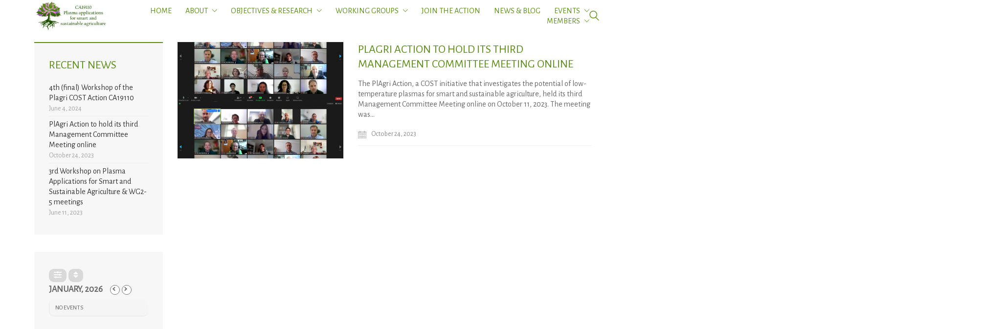

--- FILE ---
content_type: text/html; charset=UTF-8
request_url: https://plagri.eu/tag/mc/
body_size: 20582
content:
<!DOCTYPE html>

<html class="no-js" lang="en-US">
<head>
    <meta charset="UTF-8">
    <meta name="viewport" content="width=device-width, initial-scale=1.0">

	<title>MC &#8211; PlAgri &#8211; COST ACTION 19110</title>
<meta name='robots' content='max-image-preview:large' />
<link rel='dns-prefetch' href='//maps.googleapis.com' />
<link rel='dns-prefetch' href='//meet.jit.si' />
<link rel='dns-prefetch' href='//www.google.com' />
<link rel='dns-prefetch' href='//fonts.googleapis.com' />
<link rel="alternate" type="application/rss+xml" title="PlAgri - COST ACTION 19110 &raquo; Feed" href="https://plagri.eu/feed/" />
<link rel="alternate" type="application/rss+xml" title="PlAgri - COST ACTION 19110 &raquo; Comments Feed" href="https://plagri.eu/comments/feed/" />
<link rel="alternate" type="application/rss+xml" title="PlAgri - COST ACTION 19110 &raquo; MC Tag Feed" href="https://plagri.eu/tag/mc/feed/" />
<script type="text/javascript">
window._wpemojiSettings = {"baseUrl":"https:\/\/s.w.org\/images\/core\/emoji\/14.0.0\/72x72\/","ext":".png","svgUrl":"https:\/\/s.w.org\/images\/core\/emoji\/14.0.0\/svg\/","svgExt":".svg","source":{"concatemoji":"https:\/\/plagri.eu\/wp-includes\/js\/wp-emoji-release.min.js?ver=6.1.9"}};
/*! This file is auto-generated */
!function(e,a,t){var n,r,o,i=a.createElement("canvas"),p=i.getContext&&i.getContext("2d");function s(e,t){var a=String.fromCharCode,e=(p.clearRect(0,0,i.width,i.height),p.fillText(a.apply(this,e),0,0),i.toDataURL());return p.clearRect(0,0,i.width,i.height),p.fillText(a.apply(this,t),0,0),e===i.toDataURL()}function c(e){var t=a.createElement("script");t.src=e,t.defer=t.type="text/javascript",a.getElementsByTagName("head")[0].appendChild(t)}for(o=Array("flag","emoji"),t.supports={everything:!0,everythingExceptFlag:!0},r=0;r<o.length;r++)t.supports[o[r]]=function(e){if(p&&p.fillText)switch(p.textBaseline="top",p.font="600 32px Arial",e){case"flag":return s([127987,65039,8205,9895,65039],[127987,65039,8203,9895,65039])?!1:!s([55356,56826,55356,56819],[55356,56826,8203,55356,56819])&&!s([55356,57332,56128,56423,56128,56418,56128,56421,56128,56430,56128,56423,56128,56447],[55356,57332,8203,56128,56423,8203,56128,56418,8203,56128,56421,8203,56128,56430,8203,56128,56423,8203,56128,56447]);case"emoji":return!s([129777,127995,8205,129778,127999],[129777,127995,8203,129778,127999])}return!1}(o[r]),t.supports.everything=t.supports.everything&&t.supports[o[r]],"flag"!==o[r]&&(t.supports.everythingExceptFlag=t.supports.everythingExceptFlag&&t.supports[o[r]]);t.supports.everythingExceptFlag=t.supports.everythingExceptFlag&&!t.supports.flag,t.DOMReady=!1,t.readyCallback=function(){t.DOMReady=!0},t.supports.everything||(n=function(){t.readyCallback()},a.addEventListener?(a.addEventListener("DOMContentLoaded",n,!1),e.addEventListener("load",n,!1)):(e.attachEvent("onload",n),a.attachEvent("onreadystatechange",function(){"complete"===a.readyState&&t.readyCallback()})),(e=t.source||{}).concatemoji?c(e.concatemoji):e.wpemoji&&e.twemoji&&(c(e.twemoji),c(e.wpemoji)))}(window,document,window._wpemojiSettings);
</script>
<style>
img.wp-smiley,
img.emoji {
	display: inline !important;
	border: none !important;
	box-shadow: none !important;
	height: 1em !important;
	width: 1em !important;
	margin: 0 0.07em !important;
	vertical-align: -0.1em !important;
	background: none !important;
	padding: 0 !important;
}
</style>
	<link rel='stylesheet' id='wp-block-library-css' href='https://plagri.eu/wp-includes/css/dist/block-library/style.min.css?ver=6.1.9' media='all' />
<link rel='stylesheet' id='classic-theme-styles-css' href='https://plagri.eu/wp-includes/css/classic-themes.min.css?ver=1' media='all' />
<style id='global-styles-inline-css'>
body{--wp--preset--color--black: #000000;--wp--preset--color--cyan-bluish-gray: #abb8c3;--wp--preset--color--white: #ffffff;--wp--preset--color--pale-pink: #f78da7;--wp--preset--color--vivid-red: #cf2e2e;--wp--preset--color--luminous-vivid-orange: #ff6900;--wp--preset--color--luminous-vivid-amber: #fcb900;--wp--preset--color--light-green-cyan: #7bdcb5;--wp--preset--color--vivid-green-cyan: #00d084;--wp--preset--color--pale-cyan-blue: #8ed1fc;--wp--preset--color--vivid-cyan-blue: #0693e3;--wp--preset--color--vivid-purple: #9b51e0;--wp--preset--gradient--vivid-cyan-blue-to-vivid-purple: linear-gradient(135deg,rgba(6,147,227,1) 0%,rgb(155,81,224) 100%);--wp--preset--gradient--light-green-cyan-to-vivid-green-cyan: linear-gradient(135deg,rgb(122,220,180) 0%,rgb(0,208,130) 100%);--wp--preset--gradient--luminous-vivid-amber-to-luminous-vivid-orange: linear-gradient(135deg,rgba(252,185,0,1) 0%,rgba(255,105,0,1) 100%);--wp--preset--gradient--luminous-vivid-orange-to-vivid-red: linear-gradient(135deg,rgba(255,105,0,1) 0%,rgb(207,46,46) 100%);--wp--preset--gradient--very-light-gray-to-cyan-bluish-gray: linear-gradient(135deg,rgb(238,238,238) 0%,rgb(169,184,195) 100%);--wp--preset--gradient--cool-to-warm-spectrum: linear-gradient(135deg,rgb(74,234,220) 0%,rgb(151,120,209) 20%,rgb(207,42,186) 40%,rgb(238,44,130) 60%,rgb(251,105,98) 80%,rgb(254,248,76) 100%);--wp--preset--gradient--blush-light-purple: linear-gradient(135deg,rgb(255,206,236) 0%,rgb(152,150,240) 100%);--wp--preset--gradient--blush-bordeaux: linear-gradient(135deg,rgb(254,205,165) 0%,rgb(254,45,45) 50%,rgb(107,0,62) 100%);--wp--preset--gradient--luminous-dusk: linear-gradient(135deg,rgb(255,203,112) 0%,rgb(199,81,192) 50%,rgb(65,88,208) 100%);--wp--preset--gradient--pale-ocean: linear-gradient(135deg,rgb(255,245,203) 0%,rgb(182,227,212) 50%,rgb(51,167,181) 100%);--wp--preset--gradient--electric-grass: linear-gradient(135deg,rgb(202,248,128) 0%,rgb(113,206,126) 100%);--wp--preset--gradient--midnight: linear-gradient(135deg,rgb(2,3,129) 0%,rgb(40,116,252) 100%);--wp--preset--duotone--dark-grayscale: url('#wp-duotone-dark-grayscale');--wp--preset--duotone--grayscale: url('#wp-duotone-grayscale');--wp--preset--duotone--purple-yellow: url('#wp-duotone-purple-yellow');--wp--preset--duotone--blue-red: url('#wp-duotone-blue-red');--wp--preset--duotone--midnight: url('#wp-duotone-midnight');--wp--preset--duotone--magenta-yellow: url('#wp-duotone-magenta-yellow');--wp--preset--duotone--purple-green: url('#wp-duotone-purple-green');--wp--preset--duotone--blue-orange: url('#wp-duotone-blue-orange');--wp--preset--font-size--small: 13px;--wp--preset--font-size--medium: 20px;--wp--preset--font-size--large: 36px;--wp--preset--font-size--x-large: 42px;--wp--preset--spacing--20: 0.44rem;--wp--preset--spacing--30: 0.67rem;--wp--preset--spacing--40: 1rem;--wp--preset--spacing--50: 1.5rem;--wp--preset--spacing--60: 2.25rem;--wp--preset--spacing--70: 3.38rem;--wp--preset--spacing--80: 5.06rem;}:where(.is-layout-flex){gap: 0.5em;}body .is-layout-flow > .alignleft{float: left;margin-inline-start: 0;margin-inline-end: 2em;}body .is-layout-flow > .alignright{float: right;margin-inline-start: 2em;margin-inline-end: 0;}body .is-layout-flow > .aligncenter{margin-left: auto !important;margin-right: auto !important;}body .is-layout-constrained > .alignleft{float: left;margin-inline-start: 0;margin-inline-end: 2em;}body .is-layout-constrained > .alignright{float: right;margin-inline-start: 2em;margin-inline-end: 0;}body .is-layout-constrained > .aligncenter{margin-left: auto !important;margin-right: auto !important;}body .is-layout-constrained > :where(:not(.alignleft):not(.alignright):not(.alignfull)){max-width: var(--wp--style--global--content-size);margin-left: auto !important;margin-right: auto !important;}body .is-layout-constrained > .alignwide{max-width: var(--wp--style--global--wide-size);}body .is-layout-flex{display: flex;}body .is-layout-flex{flex-wrap: wrap;align-items: center;}body .is-layout-flex > *{margin: 0;}:where(.wp-block-columns.is-layout-flex){gap: 2em;}.has-black-color{color: var(--wp--preset--color--black) !important;}.has-cyan-bluish-gray-color{color: var(--wp--preset--color--cyan-bluish-gray) !important;}.has-white-color{color: var(--wp--preset--color--white) !important;}.has-pale-pink-color{color: var(--wp--preset--color--pale-pink) !important;}.has-vivid-red-color{color: var(--wp--preset--color--vivid-red) !important;}.has-luminous-vivid-orange-color{color: var(--wp--preset--color--luminous-vivid-orange) !important;}.has-luminous-vivid-amber-color{color: var(--wp--preset--color--luminous-vivid-amber) !important;}.has-light-green-cyan-color{color: var(--wp--preset--color--light-green-cyan) !important;}.has-vivid-green-cyan-color{color: var(--wp--preset--color--vivid-green-cyan) !important;}.has-pale-cyan-blue-color{color: var(--wp--preset--color--pale-cyan-blue) !important;}.has-vivid-cyan-blue-color{color: var(--wp--preset--color--vivid-cyan-blue) !important;}.has-vivid-purple-color{color: var(--wp--preset--color--vivid-purple) !important;}.has-black-background-color{background-color: var(--wp--preset--color--black) !important;}.has-cyan-bluish-gray-background-color{background-color: var(--wp--preset--color--cyan-bluish-gray) !important;}.has-white-background-color{background-color: var(--wp--preset--color--white) !important;}.has-pale-pink-background-color{background-color: var(--wp--preset--color--pale-pink) !important;}.has-vivid-red-background-color{background-color: var(--wp--preset--color--vivid-red) !important;}.has-luminous-vivid-orange-background-color{background-color: var(--wp--preset--color--luminous-vivid-orange) !important;}.has-luminous-vivid-amber-background-color{background-color: var(--wp--preset--color--luminous-vivid-amber) !important;}.has-light-green-cyan-background-color{background-color: var(--wp--preset--color--light-green-cyan) !important;}.has-vivid-green-cyan-background-color{background-color: var(--wp--preset--color--vivid-green-cyan) !important;}.has-pale-cyan-blue-background-color{background-color: var(--wp--preset--color--pale-cyan-blue) !important;}.has-vivid-cyan-blue-background-color{background-color: var(--wp--preset--color--vivid-cyan-blue) !important;}.has-vivid-purple-background-color{background-color: var(--wp--preset--color--vivid-purple) !important;}.has-black-border-color{border-color: var(--wp--preset--color--black) !important;}.has-cyan-bluish-gray-border-color{border-color: var(--wp--preset--color--cyan-bluish-gray) !important;}.has-white-border-color{border-color: var(--wp--preset--color--white) !important;}.has-pale-pink-border-color{border-color: var(--wp--preset--color--pale-pink) !important;}.has-vivid-red-border-color{border-color: var(--wp--preset--color--vivid-red) !important;}.has-luminous-vivid-orange-border-color{border-color: var(--wp--preset--color--luminous-vivid-orange) !important;}.has-luminous-vivid-amber-border-color{border-color: var(--wp--preset--color--luminous-vivid-amber) !important;}.has-light-green-cyan-border-color{border-color: var(--wp--preset--color--light-green-cyan) !important;}.has-vivid-green-cyan-border-color{border-color: var(--wp--preset--color--vivid-green-cyan) !important;}.has-pale-cyan-blue-border-color{border-color: var(--wp--preset--color--pale-cyan-blue) !important;}.has-vivid-cyan-blue-border-color{border-color: var(--wp--preset--color--vivid-cyan-blue) !important;}.has-vivid-purple-border-color{border-color: var(--wp--preset--color--vivid-purple) !important;}.has-vivid-cyan-blue-to-vivid-purple-gradient-background{background: var(--wp--preset--gradient--vivid-cyan-blue-to-vivid-purple) !important;}.has-light-green-cyan-to-vivid-green-cyan-gradient-background{background: var(--wp--preset--gradient--light-green-cyan-to-vivid-green-cyan) !important;}.has-luminous-vivid-amber-to-luminous-vivid-orange-gradient-background{background: var(--wp--preset--gradient--luminous-vivid-amber-to-luminous-vivid-orange) !important;}.has-luminous-vivid-orange-to-vivid-red-gradient-background{background: var(--wp--preset--gradient--luminous-vivid-orange-to-vivid-red) !important;}.has-very-light-gray-to-cyan-bluish-gray-gradient-background{background: var(--wp--preset--gradient--very-light-gray-to-cyan-bluish-gray) !important;}.has-cool-to-warm-spectrum-gradient-background{background: var(--wp--preset--gradient--cool-to-warm-spectrum) !important;}.has-blush-light-purple-gradient-background{background: var(--wp--preset--gradient--blush-light-purple) !important;}.has-blush-bordeaux-gradient-background{background: var(--wp--preset--gradient--blush-bordeaux) !important;}.has-luminous-dusk-gradient-background{background: var(--wp--preset--gradient--luminous-dusk) !important;}.has-pale-ocean-gradient-background{background: var(--wp--preset--gradient--pale-ocean) !important;}.has-electric-grass-gradient-background{background: var(--wp--preset--gradient--electric-grass) !important;}.has-midnight-gradient-background{background: var(--wp--preset--gradient--midnight) !important;}.has-small-font-size{font-size: var(--wp--preset--font-size--small) !important;}.has-medium-font-size{font-size: var(--wp--preset--font-size--medium) !important;}.has-large-font-size{font-size: var(--wp--preset--font-size--large) !important;}.has-x-large-font-size{font-size: var(--wp--preset--font-size--x-large) !important;}
.wp-block-navigation a:where(:not(.wp-element-button)){color: inherit;}
:where(.wp-block-columns.is-layout-flex){gap: 2em;}
.wp-block-pullquote{font-size: 1.5em;line-height: 1.6;}
</style>
<link rel='stylesheet' id='dnd-upload-cf7-css' href='https://plagri.eu/wp-content/plugins/drag-and-drop-multiple-file-upload-contact-form-7/assets/css/dnd-upload-cf7.css?ver=1.3.6.1' media='all' />
<link rel='stylesheet' id='contact-form-7-css' href='https://plagri.eu/wp-content/plugins/contact-form-7/includes/css/styles.css?ver=5.6.4' media='all' />
<link rel='stylesheet' id='nbcpf-intlTelInput-style-css' href='https://plagri.eu/wp-content/plugins/country-phone-field-contact-form-7/assets/css/intlTelInput.min.css?ver=6.1.9' media='all' />
<link rel='stylesheet' id='nbcpf-countryFlag-style-css' href='https://plagri.eu/wp-content/plugins/country-phone-field-contact-form-7/assets/css/countrySelect.min.css?ver=6.1.9' media='all' />
<link rel='stylesheet' id='sm-style-css' href='https://plagri.eu/wp-content/plugins/wp-show-more/wpsm-style.css?ver=6.1.9' media='all' />
<link rel='stylesheet' id='mc4wp-form-basic-css' href='https://plagri.eu/wp-content/plugins/mailchimp-for-wp/assets/css/form-basic.css?ver=4.8.6' media='all' />
<link rel='stylesheet' id='evcal_google_fonts-css' href='//fonts.googleapis.com/css?family=Oswald%3A400%2C300%7COpen+Sans%3A700%2C400%2C400i%7CRoboto%3A700%2C400&#038;ver=6.1.9' media='screen' />
<link rel='stylesheet' id='evcal_cal_default-css' href='//plagri.eu/wp-content/plugins/eventON/assets/css/eventon_styles.css?ver=4.0.1' media='all' />
<link rel='stylesheet' id='evo_font_icons-css' href='//plagri.eu/wp-content/plugins/eventON/assets/fonts/all.css?ver=4.0.1' media='all' />
<link rel='stylesheet' id='eventon_dynamic_styles-css' href='//plagri.eu/wp-content/plugins/eventON/assets/css/eventon_dynamic_styles.css?ver=4.0.1' media='all' />
<link rel='stylesheet' id='tablepress-default-css' href='https://plagri.eu/wp-content/tablepress-combined.min.css?ver=33' media='all' />
<link rel='stylesheet' id='typolab-8be1944e6e03b368bf8e0218a75e284c-css' href='https://fonts.googleapis.com/css?family=Alegreya+Sans%3Aregular&#038;subset=latin&#038;display=swap&#038;ver=a194cabd594c989858182164b9ad6bf2' media='all' />
<link rel='stylesheet' id='bsf-Defaults-css' href='https://plagri.eu/wp-content/uploads/smile_fonts/Defaults/Defaults.css?ver=3.19.9' media='all' />
<link rel='stylesheet' id='kalium-child-css' href='https://plagri.eu/wp-content/themes/kalium-child/style.css?ver=6.1.9' media='all' />
<link rel='stylesheet' id='kalium-bootstrap-css-css' href='https://plagri.eu/wp-content/themes/kalium/assets/css/bootstrap.min.css?ver=3.0.8.1.001' media='all' />
<link rel='stylesheet' id='kalium-theme-base-css-css' href='https://plagri.eu/wp-content/themes/kalium/assets/css/base.min.css?ver=3.0.8.1.001' media='all' />
<link rel='stylesheet' id='kalium-theme-portfolio-css-css' href='https://plagri.eu/wp-content/themes/kalium/assets/css/portfolio.min.css?ver=3.0.8.1.001' media='all' />
<link rel='stylesheet' id='kalium-theme-other-css-css' href='https://plagri.eu/wp-content/themes/kalium/assets/css/other.min.css?ver=3.0.8.1.001' media='all' />
<link rel='stylesheet' id='kalium-style-css-css' href='https://plagri.eu/wp-content/themes/kalium/style.css?ver=3.0.8.1.001' media='all' />
<link rel='stylesheet' id='custom-skin-css' href='https://plagri.eu/wp-content/themes/kalium-child/custom-skin.css?ver=88b5fd936b91341f95479a8c40c4b50f' media='all' />
<link rel='stylesheet' id='um_fonticons_ii-css' href='https://plagri.eu/wp-content/plugins/ultimate-member/assets/css/um-fonticons-ii.css?ver=2.1.20' media='all' />
<link rel='stylesheet' id='um_fonticons_fa-css' href='https://plagri.eu/wp-content/plugins/ultimate-member/assets/css/um-fonticons-fa.css?ver=2.1.20' media='all' />
<link rel='stylesheet' id='select2-css' href='https://plagri.eu/wp-content/plugins/ultimate-member/assets/css/select2/select2.min.css?ver=4.0.13' media='all' />
<link rel='stylesheet' id='um_crop-css' href='https://plagri.eu/wp-content/plugins/ultimate-member/assets/css/um-crop.css?ver=2.1.20' media='all' />
<link rel='stylesheet' id='um_modal-css' href='https://plagri.eu/wp-content/plugins/ultimate-member/assets/css/um-modal.css?ver=2.1.20' media='all' />
<link rel='stylesheet' id='um_styles-css' href='https://plagri.eu/wp-content/plugins/ultimate-member/assets/css/um-styles.css?ver=2.1.20' media='all' />
<link rel='stylesheet' id='um_profile-css' href='https://plagri.eu/wp-content/plugins/ultimate-member/assets/css/um-profile.css?ver=2.1.20' media='all' />
<link rel='stylesheet' id='um_account-css' href='https://plagri.eu/wp-content/plugins/ultimate-member/assets/css/um-account.css?ver=2.1.20' media='all' />
<link rel='stylesheet' id='um_misc-css' href='https://plagri.eu/wp-content/plugins/ultimate-member/assets/css/um-misc.css?ver=2.1.20' media='all' />
<link rel='stylesheet' id='um_fileupload-css' href='https://plagri.eu/wp-content/plugins/ultimate-member/assets/css/um-fileupload.css?ver=2.1.20' media='all' />
<link rel='stylesheet' id='um_datetime-css' href='https://plagri.eu/wp-content/plugins/ultimate-member/assets/css/pickadate/default.css?ver=2.1.20' media='all' />
<link rel='stylesheet' id='um_datetime_date-css' href='https://plagri.eu/wp-content/plugins/ultimate-member/assets/css/pickadate/default.date.css?ver=2.1.20' media='all' />
<link rel='stylesheet' id='um_datetime_time-css' href='https://plagri.eu/wp-content/plugins/ultimate-member/assets/css/pickadate/default.time.css?ver=2.1.20' media='all' />
<link rel='stylesheet' id='um_raty-css' href='https://plagri.eu/wp-content/plugins/ultimate-member/assets/css/um-raty.css?ver=2.1.20' media='all' />
<link rel='stylesheet' id='um_scrollbar-css' href='https://plagri.eu/wp-content/plugins/ultimate-member/assets/css/simplebar.css?ver=2.1.20' media='all' />
<link rel='stylesheet' id='um_tipsy-css' href='https://plagri.eu/wp-content/plugins/ultimate-member/assets/css/um-tipsy.css?ver=2.1.20' media='all' />
<link rel='stylesheet' id='um_responsive-css' href='https://plagri.eu/wp-content/plugins/ultimate-member/assets/css/um-responsive.css?ver=2.1.20' media='all' />
<link rel='stylesheet' id='um_default_css-css' href='https://plagri.eu/wp-content/plugins/ultimate-member/assets/css/um-old-default.css?ver=2.1.20' media='all' />
    <script type="text/javascript">
		var ajaxurl = ajaxurl || 'https://plagri.eu/wp-admin/admin-ajax.php';
		    </script>
	<style id="typolab-font-variants">h1,.h1,.page-heading h1,h2,.h2,.page-heading h2,h3,.h3,.page-heading h3,h4,.h4,.page-heading h4,h5,.h5,.page-heading h5,h6,.h6,.page-heading h6{font-family:'Alegreya Sans';font-weight:400}.main-header.menu-type-standard-menu .standard-menu-container div.menu>ul>li>a,.main-header.menu-type-standard-menu .standard-menu-container ul.menu>li>a,.main-header.menu-type-standard-menu .standard-menu-container div.menu>ul ul li a,.main-header.menu-type-standard-menu .standard-menu-container ul.menu ul li a{font-family:'Alegreya Sans';font-weight:400}.single-post .post .post-share-networks .share-title{font-family:'Alegreya Sans';font-weight:400}.single-post .post .author-info--details .author-name{font-family:'Alegreya Sans';font-weight:400}.button{font-family:'Alegreya Sans';font-weight:400}.mobile-menu-wrapper .mobile-menu-container div.menu>ul>li ul>li>a,.mobile-menu-wrapper .mobile-menu-container ul.menu>li ul>li>a,.mobile-menu-wrapper .mobile-menu-container div.menu>ul>li>a,.mobile-menu-wrapper .mobile-menu-container ul.menu>li>a{font-family:'Alegreya Sans';font-weight:400}.single-post .post .entry-header .post-title{font-family:'Alegreya Sans';font-weight:400}.section-title h1,.section-title h2,.section-title h3{font-family:'Alegreya Sans';font-weight:400}.team-holder .member .hover-state .member-details h2{font-family:'Alegreya Sans';font-weight:400}.portfolio-vc-type-container .team-holder .member .hover-state .member-details .job-title{font-family:'Alegreya Sans';font-weight:400}.post-navigation a i,.post-navigation a strong{font-family:'Alegreya Sans';font-weight:400}body,p{font-family:'Alegreya Sans';font-weight:400}.wpb_wrapper .lab-blog-posts .blog-post-entry .blog-post-content-container .blog-post-date{font-family:'Alegreya Sans';font-weight:400}.wpb_wrapper .lab-contact-form .form-group label{font-family:'Alegreya Sans';font-weight:400}.single-post .post .entry-header .post-title{font-size:40px}.section-title h1,.section-title h2,.section-title h3{font-size:40px}.team-holder .member .hover-state .member-details h2{font-size:20px}.portfolio-vc-type-container .team-holder .member .hover-state .member-details .job-title{font-size:14px}body,p{font-size:16px}h5{font-size:18px}.portfolio-holder .thumb .hover-state .info h3,.portfolio-holder .item-box .info h3{font-size:24px}.single-portfolio-holder .title h1,.single-portfolio-holder.portfolio-type-5 .portfolio-description-container .portfolio-description-showinfo h3{font-size:40px}h1,.h1,.page-heading h1,h2,.h2,.page-heading h2,h3,.h3,.page-heading h3,h4,.h4,.page-heading h4,h5,.h5,.page-heading h5,h6,.h6,.page-heading h6{text-transform:uppercase}.main-header.menu-type-standard-menu .standard-menu-container div.menu>ul>li>a,.main-header.menu-type-standard-menu .standard-menu-container ul.menu>li>a,.main-header.menu-type-standard-menu .standard-menu-container div.menu>ul ul li a,.main-header.menu-type-standard-menu .standard-menu-container ul.menu ul li a{text-transform:uppercase}.button{text-transform:uppercase}.section-title h1,.section-title h2,.section-title h3{text-transform:uppercase}</style><script type='text/javascript' src='https://plagri.eu/wp-includes/js/jquery/jquery.min.js?ver=3.6.1' id='jquery-core-js'></script>
<script type='text/javascript' src='https://plagri.eu/wp-includes/js/jquery/jquery-migrate.min.js?ver=3.3.2' id='jquery-migrate-js'></script>
<script type='text/javascript' src='https://plagri.eu/wp-content/plugins/revslider/public/assets/js/rbtools.min.js?ver=6.5.5' async id='tp-tools-js'></script>
<script type='text/javascript' src='https://plagri.eu/wp-content/plugins/revslider/public/assets/js/rs6.min.js?ver=6.5.5' async id='revmin-js'></script>
<script type='text/javascript' src='https://plagri.eu/wp-content/plugins/wonderplugin-lightbox/engine/wonderpluginlightbox.js?ver=7.1' id='wonderplugin-lightbox-script-js'></script>
<script type='text/javascript' src='https://plagri.eu/wp-content/plugins/ultimate-member/assets/js/um-gdpr.min.js?ver=2.1.20' id='um-gdpr-js'></script>
<link rel="https://api.w.org/" href="https://plagri.eu/wp-json/" /><link rel="alternate" type="application/json" href="https://plagri.eu/wp-json/wp/v2/tags/84" /><link rel="EditURI" type="application/rsd+xml" title="RSD" href="https://plagri.eu/xmlrpc.php?rsd" />
<link rel="wlwmanifest" type="application/wlwmanifest+xml" href="https://plagri.eu/wp-includes/wlwmanifest.xml" />
<meta name="generator" content="WordPress 6.1.9" />
<!-- start Simple Custom CSS and JS -->
<style>
#launcher-frame{
  display:none;
}

.top_bar_link_fix{
  position: relative;
  top: 5px;
  
}

.top-header-bar a{
  margin-right: 10px;
  
}

.header-block__items-row .header-block__item {
    padding-left: 0;
    padding-right: 0;
}

.header-block, .site-header--static-header-type {
    padding-top: 0 !important;
}

.logged-in .member_signup_link{
  display: none !important;
}


#evcal_widget .calendar_header .evcal_arrows:before, #evcal_widget .evo_footer_nav .evcal_arrows:before {
    margin: 4px;
}


.header-block__item--mobile-menu-toggle{
      
    padding: 10px 10px !important;
}

.toggle-bars.menu-skin-light .toggle-bars__bar-line{
  background-color: #5b8e16;
}

.toggle-bars.menu-skin-light .toggle-bars__text{
  color: #5b8e16;
}</style>
<!-- end Simple Custom CSS and JS -->
		<style type="text/css">
			.um_request_name {
				display: none !important;
			}
		</style>
	<style>.top_menu_my_account{display:none !important;}</style><style> 
  .top_menu_my_account{
    position: relative;
    top: 5px;
    margin-right: 15px;
    }<style id="theme-custom-css">body, p {    letter-spacing: 0.15px;    line-height: 1.40em;}.widget img{max-width:90%;}header.main-header{    background-color: #ffffff !important;}.main-header.menu-type-standard-menu .standard-menu-container ul.menu>li>a{    color: #5b8e16;}.standard-menu-container.menu-skin-light ul.menu>li>a:after{    background-color: #5b8e16;}.standard-menu-container div.menu>ul>li>a, .standard-menu-container ul.menu>li>a {    color: #5b8e16;    font-size: 16px;}.standard-menu-container div.menu>ul ul li a, .standard-menu-container ul.menu ul li a {    color: #306004; }.h1, .h2, .h3, .h4, .h5, .h6, h1, h2, h3, h4, h5, h6 {    line-height: 1.25em!important;}div.post-meta.category {display:none!important;}h4.academic-year-title {color:#666!important;    margin-bottom: 4px!important;}h6.academic-year-title {margin-top:0px!important;color:#666!important;text-transform: none!important;}.container-academic-year {  position: relative;  width: 100%;}.image-academic-year {  display: block;  width: 100%;  height: auto;-webkit-filter: grayscale(100%);   filter: grayscale(100%);  transition: filter 0.2s;}.image-academic-year:hover {  filter: none;}.container-academic-year:hover .overlay-schord {  opacity: 0.65;}@media only screen and (max-width: 600px) {a.academic-year-btn {margin-bottom:40px!important;}}h4.team-title {margin-bottom:4px!important;}h6.team-title {margin-top:0px!important;color:#666!important;}.container-team {  position: relative;  width: 100%;}.image-team {  display: block;  width: 100%;  height: auto;}.overlay-team {  position: absolute;  top: 0;  bottom: 0;  left: 0;  right: 0;  height: 100%;  width: 100%;  opacity: 0;  transition: .5s ease;  background-color: #f93549;}.container-team:hover .overlay-team {  opacity: 0.65;}.text-team {  position: absolute;  color:#fff;  top: 50%;  left: 50%;  -webkit-transform: translate(-50%, -50%);  -ms-transform: translate(-50%, -50%);  transform: translate(-50%, -50%);  text-align: center;}.mc4wp-form-basic input[type=text], .mc4wp-form-basic input[type=email], .mc4wp-form-basic input[type=tel], .mc4wp-form-basic input[type=url], .mc4wp-form-basic input[type=date], .mc4wp-form-basic select, .mc4wp-form-basic textarea, .mc4wp-form-theme input[type=text], .mc4wp-form-theme input[type=email], .mc4wp-form-theme input[type=tel], .mc4wp-form-theme input[type=url], .mc4wp-form-theme input[type=date], .mc4wp-form-theme select, .mc4wp-form-theme textarea {    min-height: 41px!important;    width: 100%!important;    max-width: 370px!important;background-color: rgba(255,255,255,0.1)!important;border:0!important;color:#fff!important;}.mc4wp-response p {color: #fff;}.mc4wp-alert p {color: #fff;}.mc4wp-success p {color: #fff;}.mc4wp-error p {color: #fff;}.mc4wp-form ::-webkit-input-placeholder { color: #fff;}.mc4wp-form :-moz-placeholder { color: #fff;opacity: 1;}.mc4wp-form ::-moz-placeholder { color: #fff;opacity: 1;}.mc4wp-form :-ms-input-placeholder { color: #fff;}a.linkwhite {color:#fff!important;font-size: 12px!important;}.mc4wp-form-basic input[type=text], .mc4wp-form-basic input[type=email], .mc4wp-form-basic input[type=tel], .mc4wp-form-basic input[type=url], .mc4wp-form-basic input[type=date], .mc4wp-form-basic select, .mc4wp-form-basic textarea, .mc4wp-form-theme input[type=text], .mc4wp-form-theme input[type=email], .mc4wp-form-theme input[type=tel], .mc4wp-form-theme input[type=url], .mc4wp-form-theme input[type=date], .mc4wp-form-theme select, .mc4wp-form-theme textarea p {color:#fff!important;}.mc4wp-form-basic, .mc4wp-form-basic input, .mc4wp-form-basic label, .mc4wp-form-theme, .mc4wp-form-theme input, .mc4wp-form-theme label {    display: inline!important;}.mc4wp-form-basic input[type=submit] {padding: 11px 20px!important;border:none!important;background-color: #fff!important;border-radius:0px!important;}@media only screen and (max-width: 600px) {.mc4wp-form-basic input[type=submit] {margin-top:12px!important;}}@media only screen and (max-width: 600px) {.mc4wp-form-basic input[type=email] {margin-top:12px!important;}}#cookie-notice .cn-button {padding: 8px 2px!important;background: none!important;color: #999!important;}.cookie-notice-container {    padding: 20px;    }.wpsm-content {color: #666!important;}.titleline h4 {  overflow:hidden;}.titleline h4:after {  content:'';  display:inline-block;  width:100%; height:100%;  margin-right:-100%;  border-bottom: 1px solid #f93549;  margin-bottom: 8px;  margin-left: 10px;}.titleline h5 {  overflow:hidden;}.titleline h5:after {  content:'';  display:inline-block;  width:100%; height:100%;  margin-right:-100%;  border-bottom: 1px solid #f93549;  margin-bottom: 6px;  margin-left: 10px;}.wpb_wrapper .laborator-btn.btn-type-outlined {    border: 1px solid #F93549;    text-transform: uppercase;    letter-spacing: 1px;}.wpb_wrapper .laborator-btn {    margin-bottom: 0px;}.wrapper a:after, footer.site-footer a:after {    background-color: #5b8e16!important;}.standard-menu-container div.menu>ul>li>a:after, .standard-menu-container ul.menu>li>a:after {    background-color: #fff!important;}.abim a:after {    content: none!important;    height: 0px!important;}.vc_parallax .vc_parallax-inner {    background-position: center center;}.main-header.menu-type-standard-menu .standard-menu-container.menu-skin-light ul.menu ul {background: #f7f7f7;}.bimtitleback h3 {display:inline-grid;background-color: #F93549;color: #fff;padding: 10px;}.bimtitleback p {display: inline-grid;background-color: #333;color: #fff;padding: 10px;}.main-header.menu-type-standard-menu .standard-menu-container div.menu>ul ul, .main-header.menu-type-standard-menu .standard-menu-container ul.menu ul {    margin-top: 33px;}.labeled-input-row input {    border-bottom-color: #ddd;}.labeled-textarea-row textarea {    background-image: linear-gradient(#ddd 1px, transparent 1px)!important;border: 0px!important;}.post-formatting ol li, .post-formatting ul li {    padding: 0px 0;}.widget-area .widget li a, .widget ul ul a:before {    color: #333;}.single-post .post .entry-header+.post-meta-only {    color: #aaa;}.single-post .post .entry-header+.post-meta-only a {    color: #aaa;}.bimbottom {    margin-top: 0px;    margin-bottom: 20px;    position: relative;}.bimbottom h5 {    margin-top: 0px;    margin-bottom: 4px;}.btn.btn-type-outlined.btn-small {    letter-spacing: 1.5px;}.mobile-menu-wrapper .mobile-menu-container div.menu>ul>li>a, .mobile-menu-wrapper .mobile-menu-container ul.menu>li>a {    font-size: 16px;padding: 6px 30px;}.mobile-menu-wrapper .mobile-menu-container .search-form input {    font-size: 16px;}.wpb-js-composer .vc_tta.vc_tta-accordion .vc_tta-controls-icon-position-left .vc_tta-controls-icon {    color: #F93549;}.wpb-js-composer .vc_tta.vc_general .vc_tta-panel-title {    line-height: 1.25em!important;}.wpb_wrapper .vc_tta-accordion .vc_tta-panel .vc_tta-panel-heading h4 a:hover {    color: #F93549;}.bimwhite h2, .bimwhite p {color: #ffffff;}.bimwhite h5 {color: #ffffff;}.bimwhitecaption p {color: #ffffff;}.wpb_wrapper .laborator-btn.btn-type-outlined {    border: 1px solid #F93549;text-transform: uppercase;}.btn .btn-large {    font-size: 14px;letter-spacing: 1px;}.section-title p {    font-size: 22px;    line-height: 29px;}header.main-header {background-color: #F93549;}.sidebar-menu-wrapper .sidebar-menu-container .sidebar-menu-widgets .widget+.widget {    margin-top: 0px;}.widget_archive, .widget_recent_entries {border-top: 2px solid #5b8e16;}.site-footer .footer-widgets .widget h2 {font-size: 20px;}.main-header.menu-type-standard-menu .standard-menu-container div.menu>ul>li+li, .main-header.menu-type-standard-menu .standard-menu-container ul.menu>li+li {    margin-left: 25px;}.header-search-input .search-icon a svg {    width: 20px;}.site-footer .footer-widgets {    margin-top: 80px;    margin-bottom: 0px;}.single-post--sidebar-alignment-left {margin-top: 90px;margin-bottom:90px;}.site-footer .footer-bottom-content {    border-top: 1px solid #444;}.blog-posts .post-item.columned .post-details, .blog-posts .post-item.columned .post-thumbnail {    border-bottom: 1px solid #eee;}.main-footer .big-footer {margin-top: 60px;margin-bottom: 60px;}.main-footer.main-footer {background: #333  !important;}.main-footer .footer-widgets .widget ul li {padding: 0px;}.main-footer .footer-widgets .widget-area .widget li a {    color: #898989;}footer.main-footer .big-footer .section ul li a {color: #514a47 !important;}.main-footer hr {border-color: transparent;}.footer-bottom {background: #333 !important;}.site-footer .footer-bottom-content a, .site-footer .footer-bottom-content p {    font-size: 14px;}.tp-tabs.tp-span-wrapper.inner.hebe.nav-pos-hor-right.nav-pos-ver-center.nav-dir-vertical {    background: transparent !important;}@media (min-width:801px) {.wpb_wrapper .section-title>h2 {margin-top: 40px;}.footer-widgets  .widget-area.widgets--columned-layout.widgets--columns-5>.widget {width: 18.75%;margin-bottom: 10px;}.footer-widgets  .widget-area.widgets--columned-layout.widgets--columns-5>.widget:nth-child(3) {width: 25%;} .footer-widgets .middle-widget {text-align: center;}.footer-widgets .widget p {color: #898989;}}@media only screen and (max-width: 600px) {    .jmenu.menu-bar {        display:none;    }.main-logo.jmobile{display: block !important;}.logo-entry{display: none !important;}}@media only screen and (min-width: 601px) {.main-logo.jmobile{display: none !important;}}.jmenu.menu-bar {display:none !important;}.wpb_wrapper .vc_tta-tabs.vc_tta-style-theme-styled .vc_tta-panels {background-color: #f7f7f7;}.wpb_wrapper .vc_tta-tabs.vc_tta-style-theme-styled .vc_tta-tabs-list li {background-color: #f7f7f7;}.cognito label {color: #333;font-weight: 400;}.cognito *{font-weight: 200;}.cognito .c-forms-form .c-label{font-size: 16px;font-weight: 400;}.cognito .c-content{color: #333;}.cognito .c-label{color: #333;}.cognito .c-helptext {color: #333;font-size: 14px;}.cognito .c-title h4{text-transform: none;color: #333;font-weight: 400;}.cognito .c-label {border-bottom: none;}.cognito option {color: #333;}.cognito .c-dropdown {color: #333;}.cognito .c-repeating-section-title h5 {color: #333;font-weight: 400;}.cognito button {border: 1px solid #F93549!important;text-transform: uppercase;background-color: transparent!important;transition: all .3s ease 0s;color: #f93549 !important;background-clip: padding-box;padding: 6px 15px;vertical-align: top;letter-spacing: 1.5px;font-size: 11px!important;font-weight: 400!important;line-height: 1.8em!important;}.cognito button:before{z-index: -1;content: "";width: 100%;height: 0;position: absolute;bottom: 0;left: 0;color: #fff!important;background: #f93549;transition: all .2s ease 0s;}.cognito button:hover{background: #f93549!important;color: #fff!important;transition: all .2s ease 0s;}.cognito .c-progress-steps .c-page-selected:before {background-color: transparent!important;color: #fff!important;}.cognito .c-progress-steps li.c-page-selected{background-color: #f93549!important;color: #fff!important;padding: 8px 12px 12px 8px!important;}.cognito .c-progress-steps li a:before{font-size: 1em!important;border-radius: 0!important;border-width: 0!important;border-style: none!important;line-height: 1em!important;width: 1em!important;color: #fff!important;font-weight: 200!important; height: 1em!important;background-color: transparent!important;}.cognito .c-progress-steps li{background-color: #333!important;color: #fff!important;padding: 8px 12px 12px 8px!important;font-weight: 200!important; opacity: 1!important;cursor: pointer;}.cognito .c-progress-steps li:hover{background-color: #f93549!important;color: #fff!important;transition: all .2s ease;}.cognito .c-progress-steps li a:hover{background-color: #f93549!important;color: #fff!important;transition: all .2s ease;}.cognito .c-progress-steps li span{color: #fff!important;}.cognito input[type=text], input[type=number], input[type=password], input[type=url], input[type=tel], textarea{border: 1px solid #eee!important;background-color: #f6f6f6;color: #333!important;}input[type=text], input[type=number], input[type=email], input[type=password], input[type=url], input[type=tel], textarea{border: 0px;background-color: #f6f6f6;color: #333!important;}.cognito select {border: 1px solid #eee;background-color: #f6f6f6;}.cognito .icon-download-alt:before{color: #333;}.cognito .c-forms-form .icon-remove-sign, .cognito .c-forms-form .icon-trash{background-color: #333!important;}.cognito .c-repeating-section-item-title{background-color: #f6f6f6!important;color: #333!important;}.cognito .c-repeating-section-item-title h4{font-weight: 400!important;text-transform: none!important;font-size: 16px!important;}.cognito .c-repeating-section-item-title h5{font-weight: 400!important;text-transform: none!important;font-size: 16px!important;}.cognito .c-repeating-section-item-title h6{font-weight: 400!important;text-transform: none!important;font-size: 16px!important;}.cognito .c-repeating-section-container{background-color: transparent!important;}.cognito .c-title h5{text-transform: none!important;font-weight: 400;color: #333;}.cognito .c-fileupload-dropzone-message{color: #333!important;}input[type=checkbox], input[type=radio]{border: 1px solid #C0C0C0!important;}.cognito .c-save-resume-title{text-transform: none!important;font-size: 24px!important;}.cognito #c-save-resume-dialog{background-color: #fff!important;border: 2px #f7f7f7 solid;}.cognito h5{font-size: 17px;}.cognito h6{font-size: 17px;}.cognito .c-repeating-section-item-title h4 span{font-weight: 400!important;text-transform: none!important;font-size: 16px!important;}.cognito .c-repeating-section-item-title h5 span{font-weight: 400!important;text-transform: none!important;font-size: 16px!important;}.cognito .c-repeating-section-item-title h6 span{font-weight: 400!important;text-transform: none!important;font-size: 16px!important;}.cognito .c-editor .c-choice-fillin div:not(.printHelper){text-indent: 0;vertical-align: middle;}.cognito .c-page-numbering{color: #333;}.cognito .c-span-24 .c-span-24{color: #333;}.cognito .c-forms-form .c-title {color: #f93549!important;}.cognito .c-forms-form .c-validation{background-color: #f93549!important;}.bim-contact input[type=text], input[type=number], input[type=email], input[type=password], input[type=url], input[type=tel], textarea {    border: 0;border-bottom:1px solid #ddd;    background-color: #fff;    color: #333!important;}.post-password-form{margin-bottom: 200px;    margin-top: 200px;text-align: center;}</style><meta name="theme-color" content="#5b8e16"><script>var mobile_menu_breakpoint = 500;</script><style data-appended-custom-css="true">@media screen and (min-width:501px) { .mobile-menu-wrapper,.mobile-menu-overlay,.header-block__item--mobile-menu-toggle {display: none;} }</style><style data-appended-custom-css="true">@media screen and (max-width:500px) { .header-block__item--standard-menu-container {display: none;} }</style>

<!-- EventON Version -->
<meta name="generator" content="EventON 4.0.1" />


<!-- Facebook Pixel Code -->
<script type='text/javascript'>
!function(f,b,e,v,n,t,s){if(f.fbq)return;n=f.fbq=function(){n.callMethod?
n.callMethod.apply(n,arguments):n.queue.push(arguments)};if(!f._fbq)f._fbq=n;
n.push=n;n.loaded=!0;n.version='2.0';n.queue=[];t=b.createElement(e);t.async=!0;
t.src=v;s=b.getElementsByTagName(e)[0];s.parentNode.insertBefore(t,s)}(window,
document,'script','https://connect.facebook.net/en_US/fbevents.js');
</script>
<!-- End Facebook Pixel Code -->
<script type='text/javascript'>
  fbq('init', '229811170472302', {}, {
    "agent": "wordpress-6.1.9-3.0.6"
});
</script><script type='text/javascript'>
  fbq('track', 'PageView', []);
</script>
<!-- Facebook Pixel Code -->
<noscript>
<img height="1" width="1" style="display:none" alt="fbpx"
src="https://www.facebook.com/tr?id=229811170472302&ev=PageView&noscript=1" />
</noscript>
<!-- End Facebook Pixel Code -->
<meta name="generator" content="Powered by WPBakery Page Builder - drag and drop page builder for WordPress."/>
<meta name="generator" content="Powered by Slider Revolution 6.5.5 - responsive, Mobile-Friendly Slider Plugin for WordPress with comfortable drag and drop interface." />
<link rel="icon" href="https://plagri.eu/wp-content/uploads/2021/02/cropped-favicon-32x32.png" sizes="32x32" />
<link rel="icon" href="https://plagri.eu/wp-content/uploads/2021/02/cropped-favicon-192x192.png" sizes="192x192" />
<link rel="apple-touch-icon" href="https://plagri.eu/wp-content/uploads/2021/02/cropped-favicon-180x180.png" />
<meta name="msapplication-TileImage" content="https://plagri.eu/wp-content/uploads/2021/02/cropped-favicon-270x270.png" />
<script type="text/javascript">function setREVStartSize(e){
			//window.requestAnimationFrame(function() {				 
				window.RSIW = window.RSIW===undefined ? window.innerWidth : window.RSIW;	
				window.RSIH = window.RSIH===undefined ? window.innerHeight : window.RSIH;	
				try {								
					var pw = document.getElementById(e.c).parentNode.offsetWidth,
						newh;
					pw = pw===0 || isNaN(pw) ? window.RSIW : pw;
					e.tabw = e.tabw===undefined ? 0 : parseInt(e.tabw);
					e.thumbw = e.thumbw===undefined ? 0 : parseInt(e.thumbw);
					e.tabh = e.tabh===undefined ? 0 : parseInt(e.tabh);
					e.thumbh = e.thumbh===undefined ? 0 : parseInt(e.thumbh);
					e.tabhide = e.tabhide===undefined ? 0 : parseInt(e.tabhide);
					e.thumbhide = e.thumbhide===undefined ? 0 : parseInt(e.thumbhide);
					e.mh = e.mh===undefined || e.mh=="" || e.mh==="auto" ? 0 : parseInt(e.mh,0);		
					if(e.layout==="fullscreen" || e.l==="fullscreen") 						
						newh = Math.max(e.mh,window.RSIH);					
					else{					
						e.gw = Array.isArray(e.gw) ? e.gw : [e.gw];
						for (var i in e.rl) if (e.gw[i]===undefined || e.gw[i]===0) e.gw[i] = e.gw[i-1];					
						e.gh = e.el===undefined || e.el==="" || (Array.isArray(e.el) && e.el.length==0)? e.gh : e.el;
						e.gh = Array.isArray(e.gh) ? e.gh : [e.gh];
						for (var i in e.rl) if (e.gh[i]===undefined || e.gh[i]===0) e.gh[i] = e.gh[i-1];
											
						var nl = new Array(e.rl.length),
							ix = 0,						
							sl;					
						e.tabw = e.tabhide>=pw ? 0 : e.tabw;
						e.thumbw = e.thumbhide>=pw ? 0 : e.thumbw;
						e.tabh = e.tabhide>=pw ? 0 : e.tabh;
						e.thumbh = e.thumbhide>=pw ? 0 : e.thumbh;					
						for (var i in e.rl) nl[i] = e.rl[i]<window.RSIW ? 0 : e.rl[i];
						sl = nl[0];									
						for (var i in nl) if (sl>nl[i] && nl[i]>0) { sl = nl[i]; ix=i;}															
						var m = pw>(e.gw[ix]+e.tabw+e.thumbw) ? 1 : (pw-(e.tabw+e.thumbw)) / (e.gw[ix]);					
						newh =  (e.gh[ix] * m) + (e.tabh + e.thumbh);
					}
					var el = document.getElementById(e.c);
					if (el!==null && el) el.style.height = newh+"px";					
					el = document.getElementById(e.c+"_wrapper");
					if (el!==null && el) {
						el.style.height = newh+"px";
						el.style.display = "block";
					}
				} catch(e){
					console.log("Failure at Presize of Slider:" + e)
				}					   
			//});
		  };</script>
<!-- Global site tag (gtag.js) - Google Ads: 778724953 --> <script async src="https://www.googletagmanager.com/gtag/js?id=AW-778724953"></script> <script> window.dataLayer = window.dataLayer || []; function gtag(){dataLayer.push(arguments);} gtag('js', new Date()); gtag('config', 'AW-778724953'); </script><style data-grid-container-width> @media (min-width: 1200px){ .container,.content-area,.vc-container .vc-row-container--stretch-content .vc_inner.container-fixed { width: 1170px } }</style>		<style id="wp-custom-css">
			.menu-bar.menu-skin-dark .ham::after, .menu-bar.menu-skin-dark .ham::before {
	background-color: #fff;
}

.menu-bar.menu-skin-dark .ham {
	background-color: #fff;
}

html{
	overflow-x: hidden !important;
}		</style>
		<noscript><style> .wpb_animate_when_almost_visible { opacity: 1; }</style></noscript></head>
<body class="archive tag tag-mc tag-84 wpb-js-composer js-comp-ver-6.6.0 vc_responsive">

<svg xmlns="http://www.w3.org/2000/svg" viewBox="0 0 0 0" width="0" height="0" focusable="false" role="none" style="visibility: hidden; position: absolute; left: -9999px; overflow: hidden;" ><defs><filter id="wp-duotone-dark-grayscale"><feColorMatrix color-interpolation-filters="sRGB" type="matrix" values=" .299 .587 .114 0 0 .299 .587 .114 0 0 .299 .587 .114 0 0 .299 .587 .114 0 0 " /><feComponentTransfer color-interpolation-filters="sRGB" ><feFuncR type="table" tableValues="0 0.49803921568627" /><feFuncG type="table" tableValues="0 0.49803921568627" /><feFuncB type="table" tableValues="0 0.49803921568627" /><feFuncA type="table" tableValues="1 1" /></feComponentTransfer><feComposite in2="SourceGraphic" operator="in" /></filter></defs></svg><svg xmlns="http://www.w3.org/2000/svg" viewBox="0 0 0 0" width="0" height="0" focusable="false" role="none" style="visibility: hidden; position: absolute; left: -9999px; overflow: hidden;" ><defs><filter id="wp-duotone-grayscale"><feColorMatrix color-interpolation-filters="sRGB" type="matrix" values=" .299 .587 .114 0 0 .299 .587 .114 0 0 .299 .587 .114 0 0 .299 .587 .114 0 0 " /><feComponentTransfer color-interpolation-filters="sRGB" ><feFuncR type="table" tableValues="0 1" /><feFuncG type="table" tableValues="0 1" /><feFuncB type="table" tableValues="0 1" /><feFuncA type="table" tableValues="1 1" /></feComponentTransfer><feComposite in2="SourceGraphic" operator="in" /></filter></defs></svg><svg xmlns="http://www.w3.org/2000/svg" viewBox="0 0 0 0" width="0" height="0" focusable="false" role="none" style="visibility: hidden; position: absolute; left: -9999px; overflow: hidden;" ><defs><filter id="wp-duotone-purple-yellow"><feColorMatrix color-interpolation-filters="sRGB" type="matrix" values=" .299 .587 .114 0 0 .299 .587 .114 0 0 .299 .587 .114 0 0 .299 .587 .114 0 0 " /><feComponentTransfer color-interpolation-filters="sRGB" ><feFuncR type="table" tableValues="0.54901960784314 0.98823529411765" /><feFuncG type="table" tableValues="0 1" /><feFuncB type="table" tableValues="0.71764705882353 0.25490196078431" /><feFuncA type="table" tableValues="1 1" /></feComponentTransfer><feComposite in2="SourceGraphic" operator="in" /></filter></defs></svg><svg xmlns="http://www.w3.org/2000/svg" viewBox="0 0 0 0" width="0" height="0" focusable="false" role="none" style="visibility: hidden; position: absolute; left: -9999px; overflow: hidden;" ><defs><filter id="wp-duotone-blue-red"><feColorMatrix color-interpolation-filters="sRGB" type="matrix" values=" .299 .587 .114 0 0 .299 .587 .114 0 0 .299 .587 .114 0 0 .299 .587 .114 0 0 " /><feComponentTransfer color-interpolation-filters="sRGB" ><feFuncR type="table" tableValues="0 1" /><feFuncG type="table" tableValues="0 0.27843137254902" /><feFuncB type="table" tableValues="0.5921568627451 0.27843137254902" /><feFuncA type="table" tableValues="1 1" /></feComponentTransfer><feComposite in2="SourceGraphic" operator="in" /></filter></defs></svg><svg xmlns="http://www.w3.org/2000/svg" viewBox="0 0 0 0" width="0" height="0" focusable="false" role="none" style="visibility: hidden; position: absolute; left: -9999px; overflow: hidden;" ><defs><filter id="wp-duotone-midnight"><feColorMatrix color-interpolation-filters="sRGB" type="matrix" values=" .299 .587 .114 0 0 .299 .587 .114 0 0 .299 .587 .114 0 0 .299 .587 .114 0 0 " /><feComponentTransfer color-interpolation-filters="sRGB" ><feFuncR type="table" tableValues="0 0" /><feFuncG type="table" tableValues="0 0.64705882352941" /><feFuncB type="table" tableValues="0 1" /><feFuncA type="table" tableValues="1 1" /></feComponentTransfer><feComposite in2="SourceGraphic" operator="in" /></filter></defs></svg><svg xmlns="http://www.w3.org/2000/svg" viewBox="0 0 0 0" width="0" height="0" focusable="false" role="none" style="visibility: hidden; position: absolute; left: -9999px; overflow: hidden;" ><defs><filter id="wp-duotone-magenta-yellow"><feColorMatrix color-interpolation-filters="sRGB" type="matrix" values=" .299 .587 .114 0 0 .299 .587 .114 0 0 .299 .587 .114 0 0 .299 .587 .114 0 0 " /><feComponentTransfer color-interpolation-filters="sRGB" ><feFuncR type="table" tableValues="0.78039215686275 1" /><feFuncG type="table" tableValues="0 0.94901960784314" /><feFuncB type="table" tableValues="0.35294117647059 0.47058823529412" /><feFuncA type="table" tableValues="1 1" /></feComponentTransfer><feComposite in2="SourceGraphic" operator="in" /></filter></defs></svg><svg xmlns="http://www.w3.org/2000/svg" viewBox="0 0 0 0" width="0" height="0" focusable="false" role="none" style="visibility: hidden; position: absolute; left: -9999px; overflow: hidden;" ><defs><filter id="wp-duotone-purple-green"><feColorMatrix color-interpolation-filters="sRGB" type="matrix" values=" .299 .587 .114 0 0 .299 .587 .114 0 0 .299 .587 .114 0 0 .299 .587 .114 0 0 " /><feComponentTransfer color-interpolation-filters="sRGB" ><feFuncR type="table" tableValues="0.65098039215686 0.40392156862745" /><feFuncG type="table" tableValues="0 1" /><feFuncB type="table" tableValues="0.44705882352941 0.4" /><feFuncA type="table" tableValues="1 1" /></feComponentTransfer><feComposite in2="SourceGraphic" operator="in" /></filter></defs></svg><svg xmlns="http://www.w3.org/2000/svg" viewBox="0 0 0 0" width="0" height="0" focusable="false" role="none" style="visibility: hidden; position: absolute; left: -9999px; overflow: hidden;" ><defs><filter id="wp-duotone-blue-orange"><feColorMatrix color-interpolation-filters="sRGB" type="matrix" values=" .299 .587 .114 0 0 .299 .587 .114 0 0 .299 .587 .114 0 0 .299 .587 .114 0 0 " /><feComponentTransfer color-interpolation-filters="sRGB" ><feFuncR type="table" tableValues="0.098039215686275 1" /><feFuncG type="table" tableValues="0 0.66274509803922" /><feFuncB type="table" tableValues="0.84705882352941 0.41960784313725" /><feFuncA type="table" tableValues="1 1" /></feComponentTransfer><feComposite in2="SourceGraphic" operator="in" /></filter></defs></svg><div class="mobile-menu-wrapper mobile-menu-fullscreen">

    <div class="mobile-menu-container">

		<ul id="menu-ca19110" class="menu"><li id="menu-item-8020" class="menu-item menu-item-type-custom menu-item-object-custom menu-item-home menu-item-8020"><a href="https://plagri.eu/">Home</a></li>
<li id="menu-item-8039" class="menu-item menu-item-type-custom menu-item-object-custom menu-item-has-children menu-item-8039"><a href="#">About</a>
<ul class="sub-menu">
	<li id="menu-item-7950" class="menu-item menu-item-type-post_type menu-item-object-page menu-item-7950"><a href="https://plagri.eu/about/">About PlAgri</a></li>
	<li id="menu-item-8085" class="menu-item menu-item-type-post_type menu-item-object-page menu-item-8085"><a href="https://plagri.eu/team/">Team</a></li>
</ul>
</li>
<li id="menu-item-8119" class="menu-item menu-item-type-custom menu-item-object-custom menu-item-has-children menu-item-8119"><a href="#">Objectives &#038; Research</a>
<ul class="sub-menu">
	<li id="menu-item-7994" class="menu-item menu-item-type-post_type menu-item-object-page menu-item-7994"><a href="https://plagri.eu/capacity-building-objectives/">Capacity building objectives</a></li>
	<li id="menu-item-8640" class="menu-item menu-item-type-post_type menu-item-object-page menu-item-8640"><a href="https://plagri.eu/publications/">Publications</a></li>
	<li id="menu-item-8680" class="menu-item menu-item-type-post_type menu-item-object-page menu-item-8680"><a href="https://plagri.eu/reports-and-media/">Reports and Media</a></li>
</ul>
</li>
<li id="menu-item-7934" class="menu-item menu-item-type-post_type menu-item-object-page menu-item-has-children menu-item-7934"><a href="https://plagri.eu/wg/">Working Groups</a>
<ul class="sub-menu">
	<li id="menu-item-7936" class="menu-item menu-item-type-post_type menu-item-object-page menu-item-7936"><a href="https://plagri.eu/wg1-dissemination-and-communication/">WG1 – Dissemination and communication</a></li>
	<li id="menu-item-7935" class="menu-item menu-item-type-post_type menu-item-object-page menu-item-7935"><a href="https://plagri.eu/wg2-low-temperature-plasma-treatment-of-seeds/">WG2 – Low-temperature plasma treatment of seeds</a></li>
	<li id="menu-item-7931" class="menu-item menu-item-type-post_type menu-item-object-page menu-item-7931"><a href="https://plagri.eu/wg3-low-temperature-plasma-treatment-of-plants/">WG3 – Low-temperature plasma treatment of plants</a></li>
	<li id="menu-item-7932" class="menu-item menu-item-type-post_type menu-item-object-page menu-item-7932"><a href="https://plagri.eu/wg4-plasma-treatment-of-agricultural-wastewater-growth-media-manure-and-production-of-paw/">WG4 – Plasma treatment of agricultural wastewater, growth media, manure and production of PAW</a></li>
	<li id="menu-item-7933" class="menu-item menu-item-type-post_type menu-item-object-page menu-item-7933"><a href="https://plagri.eu/wg5-applications-of-plasma-processes-and-technologies-in-food-industry/">WG5 – Applications of plasma processes and technologies in food industry</a></li>
</ul>
</li>
<li id="menu-item-7944" class="menu-item menu-item-type-post_type menu-item-object-page menu-item-7944"><a href="https://plagri.eu/join-the-action/">Join the Action</a></li>
<li id="menu-item-8584" class="menu-item menu-item-type-post_type menu-item-object-page menu-item-8584"><a href="https://plagri.eu/news/">News &#038; Blog</a></li>
<li id="menu-item-8021" class="menu-item menu-item-type-custom menu-item-object-custom menu-item-has-children menu-item-8021"><a href="#">Events</a>
<ul class="sub-menu">
	<li id="menu-item-8256" class="menu-item menu-item-type-post_type menu-item-object-page menu-item-8256"><a href="https://plagri.eu/short-term-scientific-missions/">Short-term scientific missions</a></li>
	<li id="menu-item-8477" class="menu-item menu-item-type-post_type menu-item-object-page menu-item-8477"><a href="https://plagri.eu/itc-conference-grants/">ITC Conference Grants</a></li>
	<li id="menu-item-8259" class="menu-item menu-item-type-post_type menu-item-object-page menu-item-8259"><a href="https://plagri.eu/workshops-and-trainings/">Workshops and trainings</a></li>
	<li id="menu-item-8253" class="menu-item menu-item-type-post_type menu-item-object-page menu-item-8253"><a href="https://plagri.eu/meetings/">Meetings</a></li>
	<li id="menu-item-8441" class="menu-item menu-item-type-post_type menu-item-object-page menu-item-8441"><a href="https://plagri.eu/other/">Other</a></li>
	<li id="menu-item-8158" class="menu-item menu-item-type-post_type menu-item-object-page menu-item-8158"><a href="https://plagri.eu/event-directory/">Calendar</a></li>
</ul>
</li>
<li id="menu-item-8787" class="menu-item menu-item-type-custom menu-item-object-custom menu-item-has-children menu-item-8787"><a href="#">Members</a>
<ul class="sub-menu">
	<li id="menu-item-8788" class="menu-item menu-item-type-post_type menu-item-object-page menu-item-8788"><a href="https://plagri.eu/reserved-area/">Members Area</a></li>
	<li id="menu-item-8786" class="menu-item menu-item-type-post_type menu-item-object-page menu-item-8786"><a href="https://plagri.eu/my-account/">My Account</a></li>
	<li id="menu-item-8785" class="menu-item menu-item-type-post_type menu-item-object-page menu-item-8785"><a href="https://plagri.eu/member-signup/">Member Signup</a></li>
</ul>
</li>
</ul>
		            <form role="search" method="get" class="search-form" action="https://plagri.eu/">
                <input type="search" class="search-field" placeholder="Search site..." value="" name="s" id="search_mobile_inp"/>

                <label for="search_mobile_inp">
                    <i class="fa fa-search"></i>
                </label>

                <input type="submit" class="search-submit" value="Go"/>
            </form>
		
		            <a href="#" class="mobile-menu-close-link toggle-bars exit menu-skin-light">
				            <span class="toggle-bars__column toggle-bars__column--right toggle-bars__column--padding-left">
                <span class="toggle-bars__text toggle-bars__text--show">Menu</span>
                <span class="toggle-bars__text toggle-bars__text--hide">Close</span>
            </span>
			        <span class="toggle-bars__column">
            <span class="toggle-bars__bar-lines">
                <span class="toggle-bars__bar-line toggle-bars__bar-line--top"></span>
                <span class="toggle-bars__bar-line toggle-bars__bar-line--middle"></span>
                <span class="toggle-bars__bar-line toggle-bars__bar-line--bottom"></span>
            </span>
        </span>
		            </a>
		
		
    </div>

</div>

<div class="mobile-menu-overlay"></div><div class="top-menu-container menu-type-standard-menu menu-skin-main">
    <div class="container">
        <div class="row row-table row-table-middle">

			                <div class="col-sm-6">
                    <nav class="top-menu menu-row-items-3">
						<nav class="nav-container-main-menu"><ul id="menu-ca19110-1" class="menu"><li class="menu-item menu-item-type-custom menu-item-object-custom menu-item-home menu-item-8020"><a href="https://plagri.eu/"><span>Home</span></a></li>
<li class="menu-item menu-item-type-custom menu-item-object-custom menu-item-has-children menu-item-8039"><a href="#"><span>About</span></a>
<ul class="sub-menu">
	<li class="menu-item menu-item-type-post_type menu-item-object-page menu-item-7950"><a href="https://plagri.eu/about/"><span>About PlAgri</span></a></li>
	<li class="menu-item menu-item-type-post_type menu-item-object-page menu-item-8085"><a href="https://plagri.eu/team/"><span>Team</span></a></li>
</ul>
</li>
<li class="menu-item menu-item-type-custom menu-item-object-custom menu-item-has-children menu-item-8119"><a href="#"><span>Objectives &#038; Research</span></a>
<ul class="sub-menu">
	<li class="menu-item menu-item-type-post_type menu-item-object-page menu-item-7994"><a href="https://plagri.eu/capacity-building-objectives/"><span>Capacity building objectives</span></a></li>
	<li class="menu-item menu-item-type-post_type menu-item-object-page menu-item-8640"><a href="https://plagri.eu/publications/"><span>Publications</span></a></li>
	<li class="menu-item menu-item-type-post_type menu-item-object-page menu-item-8680"><a href="https://plagri.eu/reports-and-media/"><span>Reports and Media</span></a></li>
</ul>
</li>
<li class="menu-item menu-item-type-post_type menu-item-object-page menu-item-has-children menu-item-7934"><a href="https://plagri.eu/wg/"><span>Working Groups</span></a>
<ul class="sub-menu">
	<li class="menu-item menu-item-type-post_type menu-item-object-page menu-item-7936"><a href="https://plagri.eu/wg1-dissemination-and-communication/"><span>WG1 – Dissemination and communication</span></a></li>
	<li class="menu-item menu-item-type-post_type menu-item-object-page menu-item-7935"><a href="https://plagri.eu/wg2-low-temperature-plasma-treatment-of-seeds/"><span>WG2 – Low-temperature plasma treatment of seeds</span></a></li>
	<li class="menu-item menu-item-type-post_type menu-item-object-page menu-item-7931"><a href="https://plagri.eu/wg3-low-temperature-plasma-treatment-of-plants/"><span>WG3 – Low-temperature plasma treatment of plants</span></a></li>
	<li class="menu-item menu-item-type-post_type menu-item-object-page menu-item-7932"><a href="https://plagri.eu/wg4-plasma-treatment-of-agricultural-wastewater-growth-media-manure-and-production-of-paw/"><span>WG4 – Plasma treatment of agricultural wastewater, growth media, manure and production of PAW</span></a></li>
	<li class="menu-item menu-item-type-post_type menu-item-object-page menu-item-7933"><a href="https://plagri.eu/wg5-applications-of-plasma-processes-and-technologies-in-food-industry/"><span>WG5 – Applications of plasma processes and technologies in food industry</span></a></li>
</ul>
</li>
<li class="menu-item menu-item-type-post_type menu-item-object-page menu-item-7944"><a href="https://plagri.eu/join-the-action/"><span>Join the Action</span></a></li>
<li class="menu-item menu-item-type-post_type menu-item-object-page menu-item-8584"><a href="https://plagri.eu/news/"><span>News &#038; Blog</span></a></li>
<li class="menu-item menu-item-type-custom menu-item-object-custom menu-item-has-children menu-item-8021"><a href="#"><span>Events</span></a>
<ul class="sub-menu">
	<li class="menu-item menu-item-type-post_type menu-item-object-page menu-item-8256"><a href="https://plagri.eu/short-term-scientific-missions/"><span>Short-term scientific missions</span></a></li>
	<li class="menu-item menu-item-type-post_type menu-item-object-page menu-item-8477"><a href="https://plagri.eu/itc-conference-grants/"><span>ITC Conference Grants</span></a></li>
	<li class="menu-item menu-item-type-post_type menu-item-object-page menu-item-8259"><a href="https://plagri.eu/workshops-and-trainings/"><span>Workshops and trainings</span></a></li>
	<li class="menu-item menu-item-type-post_type menu-item-object-page menu-item-8253"><a href="https://plagri.eu/meetings/"><span>Meetings</span></a></li>
	<li class="menu-item menu-item-type-post_type menu-item-object-page menu-item-8441"><a href="https://plagri.eu/other/"><span>Other</span></a></li>
	<li class="menu-item menu-item-type-post_type menu-item-object-page menu-item-8158"><a href="https://plagri.eu/event-directory/"><span>Calendar</span></a></li>
</ul>
</li>
<li class="menu-item menu-item-type-custom menu-item-object-custom menu-item-has-children menu-item-8787"><a href="#"><span>Members</span></a>
<ul class="sub-menu">
	<li class="menu-item menu-item-type-post_type menu-item-object-page menu-item-8788"><a href="https://plagri.eu/reserved-area/"><span>Members Area</span></a></li>
	<li class="menu-item menu-item-type-post_type menu-item-object-page menu-item-8786"><a href="https://plagri.eu/my-account/"><span>My Account</span></a></li>
	<li class="menu-item menu-item-type-post_type menu-item-object-page menu-item-8785"><a href="https://plagri.eu/member-signup/"><span>Member Signup</span></a></li>
</ul>
</li>
</ul></nav>                    </nav>
                </div>
			
			                <div class="col-sm-6">
                    <div class="top-menu--widgets widgets--columned-layout widgets--columns-2 widget-area" role="complementary">
						                    </div>
                </div>
			        </div>
    </div>
</div>
<div class="wrapper" id="main-wrapper">

	<style data-appended-custom-css="true">.header-block, .site-header--static-header-type {padding-top: 22px;}</style><style data-appended-custom-css="true">.header-block, .site-header--static-header-type {padding-bottom: 20px;}</style>    <header class="site-header main-header menu-type-standard-menu">

		<div class="header-block">

	
	<div class="header-block__row-container container">

		<div class="header-block__row header-block__row--main">
			        <div class="header-block__column header-block__logo header-block--auto-grow">
			<style data-appended-custom-css="true">.logo-image {width:150px;height:66px;}</style><style data-appended-custom-css="true">@media screen and (max-width: 500px) { .logo-image {width:80px;height:35px;} }</style>    <a href="https://plagri.eu" class="header-logo logo-image">
		            <img src="https://plagri.eu/wp-content/uploads/2021/02/Logo_TextFull_transparent.png" class="main-logo" width="150" height="150" alt="PlAgri - COST ACTION 19110"/>
		    </a>
        </div>
		        <div class="header-block__column header-block--content-right header-block--align-right">

            <div class="header-block__items-row">
				<div class="header-block__item header-block__item--type-menu-main-menu header-block__item--standard-menu-container"><div class="standard-menu-container dropdown-caret menu-skin-main"><nav class="nav-container-main-menu"><ul id="menu-ca19110-2" class="menu"><li class="menu-item menu-item-type-custom menu-item-object-custom menu-item-home menu-item-8020"><a href="https://plagri.eu/"><span>Home</span></a></li>
<li class="menu-item menu-item-type-custom menu-item-object-custom menu-item-has-children menu-item-8039"><a href="#"><span>About</span></a>
<ul class="sub-menu">
	<li class="menu-item menu-item-type-post_type menu-item-object-page menu-item-7950"><a href="https://plagri.eu/about/"><span>About PlAgri</span></a></li>
	<li class="menu-item menu-item-type-post_type menu-item-object-page menu-item-8085"><a href="https://plagri.eu/team/"><span>Team</span></a></li>
</ul>
</li>
<li class="menu-item menu-item-type-custom menu-item-object-custom menu-item-has-children menu-item-8119"><a href="#"><span>Objectives &#038; Research</span></a>
<ul class="sub-menu">
	<li class="menu-item menu-item-type-post_type menu-item-object-page menu-item-7994"><a href="https://plagri.eu/capacity-building-objectives/"><span>Capacity building objectives</span></a></li>
	<li class="menu-item menu-item-type-post_type menu-item-object-page menu-item-8640"><a href="https://plagri.eu/publications/"><span>Publications</span></a></li>
	<li class="menu-item menu-item-type-post_type menu-item-object-page menu-item-8680"><a href="https://plagri.eu/reports-and-media/"><span>Reports and Media</span></a></li>
</ul>
</li>
<li class="menu-item menu-item-type-post_type menu-item-object-page menu-item-has-children menu-item-7934"><a href="https://plagri.eu/wg/"><span>Working Groups</span></a>
<ul class="sub-menu">
	<li class="menu-item menu-item-type-post_type menu-item-object-page menu-item-7936"><a href="https://plagri.eu/wg1-dissemination-and-communication/"><span>WG1 – Dissemination and communication</span></a></li>
	<li class="menu-item menu-item-type-post_type menu-item-object-page menu-item-7935"><a href="https://plagri.eu/wg2-low-temperature-plasma-treatment-of-seeds/"><span>WG2 – Low-temperature plasma treatment of seeds</span></a></li>
	<li class="menu-item menu-item-type-post_type menu-item-object-page menu-item-7931"><a href="https://plagri.eu/wg3-low-temperature-plasma-treatment-of-plants/"><span>WG3 – Low-temperature plasma treatment of plants</span></a></li>
	<li class="menu-item menu-item-type-post_type menu-item-object-page menu-item-7932"><a href="https://plagri.eu/wg4-plasma-treatment-of-agricultural-wastewater-growth-media-manure-and-production-of-paw/"><span>WG4 – Plasma treatment of agricultural wastewater, growth media, manure and production of PAW</span></a></li>
	<li class="menu-item menu-item-type-post_type menu-item-object-page menu-item-7933"><a href="https://plagri.eu/wg5-applications-of-plasma-processes-and-technologies-in-food-industry/"><span>WG5 – Applications of plasma processes and technologies in food industry</span></a></li>
</ul>
</li>
<li class="menu-item menu-item-type-post_type menu-item-object-page menu-item-7944"><a href="https://plagri.eu/join-the-action/"><span>Join the Action</span></a></li>
<li class="menu-item menu-item-type-post_type menu-item-object-page menu-item-8584"><a href="https://plagri.eu/news/"><span>News &#038; Blog</span></a></li>
<li class="menu-item menu-item-type-custom menu-item-object-custom menu-item-has-children menu-item-8021"><a href="#"><span>Events</span></a>
<ul class="sub-menu">
	<li class="menu-item menu-item-type-post_type menu-item-object-page menu-item-8256"><a href="https://plagri.eu/short-term-scientific-missions/"><span>Short-term scientific missions</span></a></li>
	<li class="menu-item menu-item-type-post_type menu-item-object-page menu-item-8477"><a href="https://plagri.eu/itc-conference-grants/"><span>ITC Conference Grants</span></a></li>
	<li class="menu-item menu-item-type-post_type menu-item-object-page menu-item-8259"><a href="https://plagri.eu/workshops-and-trainings/"><span>Workshops and trainings</span></a></li>
	<li class="menu-item menu-item-type-post_type menu-item-object-page menu-item-8253"><a href="https://plagri.eu/meetings/"><span>Meetings</span></a></li>
	<li class="menu-item menu-item-type-post_type menu-item-object-page menu-item-8441"><a href="https://plagri.eu/other/"><span>Other</span></a></li>
	<li class="menu-item menu-item-type-post_type menu-item-object-page menu-item-8158"><a href="https://plagri.eu/event-directory/"><span>Calendar</span></a></li>
</ul>
</li>
<li class="menu-item menu-item-type-custom menu-item-object-custom menu-item-has-children menu-item-8787"><a href="#"><span>Members</span></a>
<ul class="sub-menu">
	<li class="menu-item menu-item-type-post_type menu-item-object-page menu-item-8788"><a href="https://plagri.eu/reserved-area/"><span>Members Area</span></a></li>
	<li class="menu-item menu-item-type-post_type menu-item-object-page menu-item-8786"><a href="https://plagri.eu/my-account/"><span>My Account</span></a></li>
	<li class="menu-item menu-item-type-post_type menu-item-object-page menu-item-8785"><a href="https://plagri.eu/member-signup/"><span>Member Signup</span></a></li>
</ul>
</li>
</ul></nav></div></div><div class="header-block__item header-block__item--type-search-field header-block__item--hide-on-mobile">        <div class="header-search-input menu-skin-main">
            <form role="search" method="get" action="https://plagri.eu/">

                <div class="search-field">
                    <span>Search site...</span>
                    <input type="search" value="" autocomplete="off" name="s"/>
                </div>

                <div class="search-icon">
                    <a href="#" data-animation="none">
						<?xml version="1.0" encoding="utf-8"?>
<!-- Generator: Adobe Illustrator 19.2.1, SVG Export Plug-In . SVG Version: 6.00 Build 0)  -->
<svg height="24" width="24" version="1.1" xmlns="http://www.w3.org/2000/svg" xmlns:xlink="http://www.w3.org/1999/xlink" x="0px" y="0px"
	 viewBox="0 0 1417.3 1417.3" style="enable-background:new 0 0 1417.3 1417.3;" xml:space="preserve">
<style type="text/css">
	.st0{display:none;}
	.st1{display:inline;}
</style>
<g id="search-one">
	<path d="M976.2,925.2c90.6-98.1,147.1-229.4,147.1-374.1C1123.4,247.7,876.5,0,572.2,0S21.1,247.7,21.1,551.1
		s246.9,551.1,551.1,551.1c123.9,0,237.7-40.7,330-109.7l409.8,409.8c10,10,22.4,15,34.9,15s25.8-5,34.9-15
		c19.1-19.1,19.1-50.7,0-70.7L976.2,925.2z M120.8,551.1c0-248.6,202-451.4,451.4-451.4c248.6,0,451.4,202,451.4,451.4
		s-202,451.4-451.4,451.4S120.8,799.7,120.8,551.1z"/>
</g>
<g id="search-two" class="st0">
	<path class="st1" d="M976.2,925.2c90.6-98.1,147.1-229.4,147.1-374.1C1123.4,247.7,876.5,0,572.2,0S21.1,247.7,21.1,551.1
		s246.9,551.1,551.1,551.1c123.9,0,237.7-40.7,330-109.7l409.8,409.8c10,10,22.4,15,34.9,15s25.8-5,34.9-15
		c19.1-19.1,19.1-50.7,0-70.7L976.2,925.2z"/>
</g>
</svg>
                    </a>
                </div>
            </form>

        </div>
		</div><div class="header-block__item header-block__item--type-menu-main-menu header-block__item--mobile-menu-toggle"><a href="#" class="toggle-bars menu-skin-main" data-action="mobile-menu">            <span class="toggle-bars__column toggle-bars__column--right toggle-bars__column--padding-left">
                <span class="toggle-bars__text toggle-bars__text--show">Menu</span>
                <span class="toggle-bars__text toggle-bars__text--hide">Close</span>
            </span>
			        <span class="toggle-bars__column">
            <span class="toggle-bars__bar-lines">
                <span class="toggle-bars__bar-line toggle-bars__bar-line--top"></span>
                <span class="toggle-bars__bar-line toggle-bars__bar-line--middle"></span>
                <span class="toggle-bars__bar-line toggle-bars__bar-line--bottom"></span>
            </span>
        </span>
		</a></div>            </div>

        </div>
				</div>

	</div>

	
</div>

    </header>

    <div class="blog blog--square blog--has-sidebar blog--sidebar-alignment-left">

        <div class="container">

            <div class="row">

				<div class="column column--posts"><ul id="blog-posts-main" class="blog-posts">
	
	        <div class="loading-posts">
			Loading posts...        </div>
		<li class="post post-9425 type-post status-publish format-standard has-post-thumbnail hentry category-news tag-agriculture tag-master-committee tag-mc tag-meeting tag-plagri tag-plasma">

	<div class="post-item template-square columned">
		
		<div class="post-thumbnail">
	
		
				<a href="https://plagri.eu/news/plagri-action-to-hold-its-third-management-committee-meeting-online/">
			<span class="image-placeholder" style="padding-bottom:70.08547009%;background-color:#1c1c1c"><style>.ball-scale-ripple-multiple > span { border-color:#ffffff }</style><span class="loader align-center" data-id="ball-scale-ripple-multiple"><span class="loader-row"><span class="loader-inner ball-scale-ripple-multiple"><span></span><span></span><span></span></span></span></span><img width="468" height="328" class="attachment-blog-thumb-1 size-blog-thumb-1 img-9426 lazyload" decoding="async" loading="lazy" alt="" data-src="https://plagri.eu/wp-content/uploads/2023/10/3rd_MCmeeting_Photo-468x328.png" data-srcset="https://plagri.eu/wp-content/uploads/2023/10/3rd_MCmeeting_Photo-468x328.png 468w, https://plagri.eu/wp-content/uploads/2023/10/3rd_MCmeeting_Photo-845x592.png 845w" data-sizes="(max-width: 468px) 100vw, 468px" /></span>			</a>
				
	<div class="post-hover">
	
	<span class="hover-icon basic"><i class="icon icon-basic-eye"></i></span>	
</div>	
</div>
		
		<div class="post-details">
			
			<header class="entry-header">

	<h3 class="post-title entry-title"><a href="https://plagri.eu/news/plagri-action-to-hold-its-third-management-committee-meeting-online/" rel="bookmark">PlAgri Action to hold its third Management Committee Meeting online</a></h3>
</header>            <div class="post-excerpt entry-summary">
				<p>The PlAgri Action, a COST initiative that investigates the potential of low-temperature plasmas for smart and sustainable agriculture, held its third Management Committee Meeting online on October 11, 2023. The meeting was&hellip;</p>
            </div>
		            <div class="post-meta date updated published">
                <i class="icon icon-basic-calendar"></i>
				October 24, 2023            </div>
					
		</div>
		
				
	</div>
	
</li>	
</ul></div>            <div class="column column--sidebar">
				        <div class="widget-area blog-archive--widgets widget-area--skin-background-fill" role="complementary">
			
		<div id="recent-posts-2" class="widget widget_recent_entries">
		<h2 class="widgettitle">Recent News</h2>

		<ul>
											<li>
					<a href="https://plagri.eu/news/4th-final-workshop-of-the-plagri-cost-action-ca19110/">4th (final) Workshop of the Plagri COST Action CA19110</a>
											<span class="post-date">June 4, 2024</span>
									</li>
											<li>
					<a href="https://plagri.eu/news/plagri-action-to-hold-its-third-management-committee-meeting-online/">PlAgri Action to hold its third Management Committee Meeting online</a>
											<span class="post-date">October 24, 2023</span>
									</li>
											<li>
					<a href="https://plagri.eu/news/3rd-workshop-on-plasma-applications-for-smart-and-sustainable-agriculture/">3rd Workshop on Plasma Applications for Smart and Sustainable Agriculture &#038; WG2-5 meetings</a>
											<span class="post-date">June 11, 2023</span>
									</li>
					</ul>

		</div><div id="evcalwidget-5" class="widget EvcalWidget"><div id='evcal_widget' class='evo_widget'><!-- EventON Calendar --><div id='evcal_calendar_718' class='ajde_evcal_calendar sev cev color esty_2 ajax_loading_cal' ><div id='evcal_head' class='calendar_header ' ><div class='evo_cal_above'><span class='evo-gototoday-btn' style='display:none' data-mo='1' data-yr='2026' data-dy=''>Current Month</span><span class='evo-filter-btn'></span><span class='evo-sort-btn'><div class='eventon_sort_line' style='display:none'><p data-val='sort_date' data-type='date' class='evs_btn evs_hide' >Date</p><p data-val='sort_posted' data-type='posted' class='evs_btn ' >Post Date</p></div></span></div><div class='evo_cal_above_content'></div><p id='evcal_cur' class='evo_month_title'> january, 2026</p><p class='evo_arrows'><span id='evcal_prev' class='evcal_arrows evcal_btn_prev' ></span><span id='evcal_next' class='evcal_arrows evo_arrow_next evcal_btn_next' ></span></p><div class='clear'></div></div><div class='eventon_sorting_section' style='display:none'><div class='eventon_filter_line '><div class='eventon_filter evo_hideshow_pastfuture' data-filter_field='event_past_future' 
								data-filter_val='all' data-filter_type='custom' >								
								<div class='eventon_filter_selection'>
									<p class='filtering_set_val' data-opts='evs4_in'>Past and Future Events</p>
									<div class='eventon_filter_dropdown evo_hideshow select_one' style='display:none'><p class='select all' data-filter_val='all'>All</p><p class='past select' data-filter_val='past'>Only Past Events</p><p class='future select' data-filter_val='future'>Only Future Events</p></div>
								</div><div class='clear'></div>
							</div></div><div class='clear'></div></div><div id='eventon_loadbar_section'><div id='eventon_loadbar'></div></div><div class='evo_ajax_load_events'><span></span><span></span><span></span></div><!-- Events List --><div id='evcal_list' 
					class='eventon_events_list '>			<div class='clear'></div>
			</div>
			<div class='clear'></div>
					 	<div id='evcal_footer' class='evo_bottom' style='display:none'>
		 		<div class='evo_cal_data'  data-sc='{"accord":"no","bottom_nav":"no","cal_id":"","cal_init_nonajax":"no","calendar_type":"default","ep_fields":"","etc_override":"no","evc_open":"no","event_count":"0","event_location":"all","event_order":"ASC","event_organizer":"all","event_parts":"no","event_past_future":"all","event_status":"all","event_tag":"all","event_type":"all","event_type_2":"all","event_type_3":"all","event_type_4":"all","event_type_5":"all","event_virtual":"all","eventtop_date_style":0,"eventtop_style":2,"exp_jumper":"no","exp_so":"no","filter_relationship":"AND","filter_show_set_only":"no","filter_type":"default","filters":"yes","fixed_month":"1","fixed_year":"2026","focus_end_date_range":"1769903999","focus_start_date_range":"1767225600","ft_event_priority":"no","hide_arrows":"no","hide_cancels":"no","hide_empty_months":"no","hide_end_time":"no","hide_et_dn":"no","hide_et_extra":"no","hide_et_tags":"no","hide_et_tl":"no","hide_ft":"no","hide_ft_img":"no","hide_month_headers":"no","hide_mult_occur":"no","hide_past":"no","hide_past_by":"ee","hide_so":"no","ics":"no","jumper":"no","jumper_count":5,"jumper_offset":"0","lang":"L1","layout_changer":"no","livenow_bar":"yes","mapformat":"roadmap","mapiconurl":"","maps_load":"yes","mapscroll":"true","mapzoom":"18","members_only":"no","ml_priority":"no","month_incre":0,"number_of_months":"1","only_ft":"no","pec":"","s":"","search":"","search_all":"no","sep_month":"no","show_et_ft_img":"no","show_limit":"no","show_limit_ajax":"no","show_limit_paged":1,"show_limit_redir":"","show_repeats":"no","show_upcoming":"no","show_year":"no","social_share":"no","sort_by":"sort_date","tile_bg":0,"tile_bg_size":"full","tile_count":2,"tile_height":0,"tile_style":0,"tiles":"no","ux_val":"0","view_switcher":"no","wpml_l1":"","wpml_l2":"","wpml_l3":"","yl_priority":"no","fixed_day":"21","_cver":"4.0.1"}' data-od='{"lang_no_events":"No Events"}'></div>
		 		<div class='evo_cal_events' data-events=""></div>
		 	</div>
				
			
						</div><!-- EventON End -->
			</div></div><div id="text-30" class="widget widget_text"><h2 class="widgettitle">COST ACTION 19110 &#8211; PlAgri</h2>
			<div class="textwidget"><p>Duration: 2020 October 6<sup>th</sup> → 2024 October 5<sup>th</sup></p>
<p>Chair <strong>Nevena Puac </strong>(RS)<br />
Vice chair <strong>Frantisek Krcma </strong>(CZ)</p>
<p>Contact: <a href="mailto:gregor.primc@ijs.si">gregor.primc@ijs.si</a></p>
</div>
		</div><div id="text-31" class="widget widget_text"><h2 class="widgettitle">Join the Action</h2>
			<div class="textwidget"><p>The inclusion of further partners are welcome and strongly encouraged during the entire duration of the Action.</p>
<p><a href="https://plagri.eu/join-the-action/">Join Now</a></p>
</div>
		</div>        </div>
		            </div>
		
            </div>

        </div>

    </div>
</div><!-- .wrapper -->
<footer id="footer" role="contentinfo" class="site-footer main-footer footer-bottom-horizontal">

	<div class="container">
	
	<div class="footer-widgets">
		
			
		<div class="footer--widgets widget-area widgets--columned-layout widgets--columns-3" role="complementary">
			
			<div id="text-11" class="widget widget_text"><h2 class="widgettitle">COST</h2>
			<div class="textwidget"><p>COST (European Cooperation in Science and Technology) is a funding agency for research and innovation networks. Our Actions help connect research initiatives across Europe and enable scientists to grow their ideas by sharing them with their peers. This boosts their research, career and innovation.</p>
<p><a href="https://www.cost.eu/" target="_blank" rel="noopener">Know More</a></p>
<p><img decoding="async" loading="lazy" class="alignnone wp-image-8763 size-medium" src="https://plagri.eu/wp-content/uploads/2022/09/Group-1-1.png" alt="" width="300" height="40" /></p>
<p>&nbsp;</p>
</div>
		</div><div id="text-12" class="widget widget_text"><h2 class="widgettitle">COST ACTION 19110</h2>
			<div class="textwidget"><p>The PlAgri Action aims to investigate the potential of low-temperature plasmas (cold plasmas), as a green alternative for treating seeds, plants, agricultural wastewater, growth media and manure, as well as study undergoing processes of plasma treatment.</p>
<p><a href="https://www.cost.eu/actions/CA19110/#tabs|Name:overview">Know More</a></p>
</div>
		</div><div id="text-13" class="widget widget_text"><h2 class="widgettitle">ACTION DETAILS</h2>
			<div class="textwidget"><div class="vc-row-container container">
<div class="vc_row wpb_row vc_row-fluid">
<div class="wpb_column vc_column_container vc_col-sm-12">
<div class="vc_column-inner">
<div class="wpb_wrapper">
<div class="wpb_text_column wpb_content_element  post-formatting " >
<div class="wpb_wrapper">
<p><i class="fa fa-calendar" aria-hidden="true"></i> Duration: 2020 October 6 → 2024 October 5th<br />
<i class="fa fa-external-link" aria-hidden="true"></i> <a href="https://www.cost.eu/actions/CA19110/#tabs|Name:overview" target="_blank" rel="noopener">Action fact sheet</a><br />
<i class="fa fa-file-pdf-o" aria-hidden="true"></i> <a href="https://plagri.eu/wp-content/uploads/2021/02/CA19110-e.pdf" target="_blank" rel="noopener">Memorandum of Understanding</a><br />
<i class="fa fa-envelope-o" aria-hidden="true"></i> Dr Nevena PUAC (Action Chair)<br />
<a href="mailto:nevena@ipb.ac.rs" target="_blank" rel="noopener">nevena@ipb.ac.rs</a></p>
</p></div>
</p></div>
</div>
</div>
</div>
</div>
</div>
<div class="vc-row-container container">
<div class="vc_row wpb_row vc_row-fluid">
<div class="wpb_column vc_column_container vc_col-sm-12">
<div class="vc_column-inner">
<div class="wpb_wrapper"></div>
</div>
</div>
</div>
</div>
</div>
		</div>			
		</div>
	
	</div>
	
	<hr>
	
</div>
	
        <div class="footer-bottom">

            <div class="container">

                <div class="footer-bottom-content">

					
                        <div class="footer-content-right">
							<ul class="social-networks textual"><li><a href="https://www.facebook.com/PlAgri-COST-Action-134733671829052" target="_blank" class="facebook" title="Facebook" aria-label="Facebook" rel="noopener"><i class="fa fa-facebook"></i><span class="name">Facebook</span></a></li><li><a href="https://twitter.com/CostPlagri" target="_blank" class="twitter" title="Twitter" aria-label="Twitter" rel="noopener"><i class="fa fa-twitter"></i><span class="name">Twitter</span></a></li><li><a href="https://www.instagram.com/plagricostaction/" target="_blank" class="instagram" title="Instagram" aria-label="Instagram" rel="noopener"><i class="fa fa-instagram"></i><span class="name">Instagram</span></a></li><li><a href="https://www.linkedin.com/company/plagri-cost-action" target="_blank" class="linkedin" title="LinkedIn" aria-label="LinkedIn" rel="noopener"><i class="fa fa-linkedin"></i><span class="name">LinkedIn</span></a></li></ul>                        </div>

					
					
                        <div class="footer-content-left">

                            <div class="copyrights site-info">
                                <p>© 2021 PlAgri Cost Action CA19110. All Rights Reserved<span style="margin-left:25px">Design by <strong><a href="https://boutik.pt">Boutik</a></strong></span></p>
                            </div>

                        </div>

					                </div>

            </div>

        </div>

	
</footer>
		<script type="text/javascript">
			window.RS_MODULES = window.RS_MODULES || {};
			window.RS_MODULES.modules = window.RS_MODULES.modules || {};
			window.RS_MODULES.waiting = window.RS_MODULES.waiting || [];
			window.RS_MODULES.defered = false;
			window.RS_MODULES.moduleWaiting = window.RS_MODULES.moduleWaiting || {};
			window.RS_MODULES.type = 'compiled';
		</script>
		
<div id="um_upload_single" style="display:none"></div>
<div id="um_view_photo" style="display:none">

	<a href="javascript:void(0);" data-action="um_remove_modal" class="um-modal-close"
	   aria-label="Close view photo modal">
		<i class="um-faicon-times"></i>
	</a>

	<div class="um-modal-body photo">
		<div class="um-modal-photo"></div>
	</div>

</div>		<script type="text/javascript" alt='evo_map_styles'>
		/*<![CDATA[*/
		var gmapstyles = 'default';
		/* ]]> */
		</script>		
		<div id="wonderpluginlightbox_options" data-skinsfoldername="skins/default/"  data-jsfolder="https://plagri.eu/wp-content/plugins/wonderplugin-lightbox/engine/" data-autoslide="true" data-slideinterval="5000" data-showtimer="true" data-timerposition="bottom" data-timerheight="2" data-timercolor="#dc572e" data-timeropacity="1" data-showplaybutton="true" data-alwaysshownavarrows="false" data-bordersize="8" data-showtitleprefix="true" data-responsive="true" data-fullscreenmode="false" data-closeonoverlay="true" data-videohidecontrols="false" data-titlestyle="bottom" data-imagepercentage="75" data-enabletouchswipe="true" data-autoplay="true" data-html5player="true" data-overlaybgcolor="#000" data-overlayopacity="0.9" data-defaultvideovolume="1" data-bgcolor="#FFF" data-borderradius="0" data-thumbwidth="96" data-thumbheight="72" data-thumbtopmargin="12" data-thumbbottommargin="12" data-barheight="64" data-showtitle="false" data-titleprefix="%NUM / %TOTAL" data-titlebottomcss="color:#333; font-size:14px; font-family:Armata,sans-serif,Arial; overflow:hidden; text-align:left;" data-showdescription="true" data-descriptionbottomcss="color:#333; font-size:12px; font-family:Arial,Helvetica,sans-serif; overflow:hidden; text-align:left; margin:4px 0px 0px; padding: 0px;" data-titleinsidecss="color:#fff; font-size:16px; font-family:Arial,Helvetica,sans-serif; overflow:hidden; text-align:left;" data-descriptioninsidecss="color:#fff; font-size:12px; font-family:Arial,Helvetica,sans-serif; overflow:hidden; text-align:left; margin:4px 0px 0px; padding: 0px;" data-videobgcolor="" data-html5videoposter="" data-responsivebarheight="false" data-smallscreenheight="415" data-barheightonsmallheight="48" data-notkeepratioonsmallheight="false" data-showsocial="true" data-socialposition="position:absolute;top:100%;right:0;" data-socialpositionsmallscreen="position:absolute;top:100%;right:0;left:0;" data-socialdirection="horizontal" data-socialbuttonsize="24" data-socialbuttonfontsize="14" data-socialrotateeffect="true" data-showfacebook="true" data-showtwitter="true" data-showpinterest="false" data-bordertopmargin="48" data-shownavigation="true" data-navbgcolor="rgba(0,0,0,0.2)" data-shownavcontrol="true" data-hidenavdefault="false" data-wonderplugin-lightbox-options="147aadd930" data-_wp_http_referer="/wp-admin/admin.php?page=wonderplugin_lightbox_show_options" style="display:none;"></div><div class="wonderplugin-engine"><a href="http://www.wonderplugin.com/wordpress-lightbox/" title="WordPress Lightbox Plugin">WordPress Lightbox Plugin</a></div><script type="application/ld+json">{"@context":"https:\/\/schema.org\/","@type":"Organization","name":"PlAgri - COST ACTION 19110","url":"https:\/\/plagri.eu","logo":"https:\/\/plagri.eu\/wp-content\/uploads\/2021\/02\/Logo_TextFull_transparent.png"}</script><div class='evo_elms'><em class='evo_tooltip_box'></em></div>    <!-- Facebook Pixel Event Code -->
    <script type='text/javascript'>
        document.addEventListener( 'wpcf7mailsent', function( event ) {
        if( "fb_pxl_code" in event.detail.apiResponse){
          eval(event.detail.apiResponse.fb_pxl_code);
        }
      }, false );
    </script>
    <!-- End Facebook Pixel Event Code -->
    <div id='fb-pxl-ajax-code'></div><div id='evo_global_data' data-d='{"calendars":[]}'></div><div class='evo_lightboxes' style='display:block'>					<div class='evo_lightbox eventcard eventon_events_list' id='' >
						<div class="evo_content_in">													
							<div class="evo_content_inin">
								<div class="evo_lightbox_content">
									<a class='evolbclose '>X</a>
									<div class='evo_lightbox_body eventon_list_event evo_pop_body evcal_eventcard'> </div>
								</div>
							</div>							
						</div>
					</div>
					</div><link rel='stylesheet' id='js_composer_front-css' href='https://plagri.eu/wp-content/plugins/js_composer/assets/css/js_composer.min.css?ver=6.6.0' media='all' />
<link rel='stylesheet' id='rs-plugin-settings-css' href='https://plagri.eu/wp-content/plugins/revslider/public/assets/css/rs6.css?ver=6.5.5' media='all' />
<style id='rs-plugin-settings-inline-css'>
#rs-demo-id {}
</style>
<script type='text/javascript' src='https://plagri.eu/wp-content/plugins/contact-form-7/includes/swv/js/index.js?ver=5.6.4' id='swv-js'></script>
<script type='text/javascript' id='contact-form-7-js-extra'>
/* <![CDATA[ */
var wpcf7 = {"api":{"root":"https:\/\/plagri.eu\/wp-json\/","namespace":"contact-form-7\/v1"},"cached":"1"};
/* ]]> */
</script>
<script type='text/javascript' src='https://plagri.eu/wp-content/plugins/contact-form-7/includes/js/index.js?ver=5.6.4' id='contact-form-7-js'></script>
<script type='text/javascript' src='https://plagri.eu/wp-content/plugins/aims-textarea-wordcount-withwithout-space-for-contact-form-7/js/wpcf7awc.js?ver=1.1' id='wpcf7awc-js'></script>
<script type='text/javascript' src='https://plagri.eu/wp-content/plugins/drag-and-drop-multiple-file-upload-contact-form-7/assets/js/codedropz-uploader-min.js?ver=1.3.6.1' id='codedropz-uploader-js'></script>
<script type='text/javascript' id='dnd-upload-cf7-js-extra'>
/* <![CDATA[ */
var dnd_cf7_uploader = {"ajax_url":"https:\/\/plagri.eu\/wp-admin\/admin-ajax.php","ajax_nonce":"3b0d45e226","drag_n_drop_upload":{"tag":"h3","text":"Drag & Drop Files Here","or_separator":"or","browse":"Browse Files","server_max_error":"The uploaded file exceeds the maximum upload size of your server.","large_file":"Uploaded file is too large","inavalid_type":"Uploaded file is not allowed for file type","max_file_limit":"Note : Some of the files are not uploaded ( Only %count% files allowed )","required":"This field is required.","delete":{"text":"deleting","title":"Remove"}},"dnd_text_counter":"of","disable_btn":""};
/* ]]> */
</script>
<script type='text/javascript' src='https://plagri.eu/wp-content/plugins/drag-and-drop-multiple-file-upload-contact-form-7/assets/js/dnd-upload-cf7.js?ver=1.3.6.1' id='dnd-upload-cf7-js'></script>
<script type='text/javascript' src='https://plagri.eu/wp-content/plugins/country-phone-field-contact-form-7/assets/js/intlTelInput.min.js?ver=6.1.9' id='nbcpf-intlTelInput-script-js'></script>
<script type='text/javascript' id='nbcpf-countryFlag-script-js-extra'>
/* <![CDATA[ */
var nbcpf = {"ajaxurl":"https:\/\/plagri.eu\/wp-admin\/admin-ajax.php"};
/* ]]> */
</script>
<script type='text/javascript' src='https://plagri.eu/wp-content/plugins/country-phone-field-contact-form-7/assets/js/countrySelect.min.js?ver=6.1.9' id='nbcpf-countryFlag-script-js'></script>
<script type='text/javascript' id='nbcpf-countryFlag-script-js-after'>
		(function($) {
			$(function() {
				$(".wpcf7-countrytext").countrySelect({
					
				});
				$(".wpcf7-phonetext").intlTelInput({
					autoHideDialCode: false,
					autoPlaceholder: "off",
					nationalMode: false,
					separateDialCode: false,
					hiddenInput: "full_number",
						
				});

				$(".wpcf7-phonetext").each(function () {
					var hiddenInput = $(this).attr('name');
					//console.log(hiddenInput);
					$("input[name="+hiddenInput+"-country-code]").val($(this).val());
				});
				
				$(".wpcf7-phonetext").on("countrychange", function() {
					// do something with iti.getSelectedCountryData()
					//console.log(this.value);
					var hiddenInput = $(this).attr("name");
					$("input[name="+hiddenInput+"-country-code]").val(this.value);
					
				});$(".wpcf7-phonetext").on("keyup", function() {
						var dial_code = $(this).siblings(".flag-container").find(".country-list li.active span.dial-code").text();
						if(dial_code == "")
						var dial_code = $(this).siblings(".flag-container").find(".country-list li.highlight span.dial-code").text();
						var value   = $(this).val();
						console.log(dial_code, value);
						$(this).val(dial_code + value.substring(dial_code.length));
					 });$(".wpcf7-countrytext").on("keyup", function() {
					var country_name = $(this).siblings(".flag-dropdown").find(".country-list li.active span.country-name").text();
					if(country_name == "")
					var country_name = $(this).siblings(".flag-dropdown").find(".country-list li.highlight span.country-name").text();
					
					var value   = $(this).val();
					//console.log(country_name, value);
					$(this).val(country_name + value.substring(country_name.length));
				});
				
			});
		})(jQuery);
</script>
<script type='text/javascript' src='https://plagri.eu/wp-content/plugins/wp-show-more/wpsm-script.js?ver=1.0.1' id='sm-script-js'></script>
<script type='text/javascript' src='https://maps.googleapis.com/maps/api/js?key=AIzaSyCmPHs45MI9jKgLaLOCBiygPJ9Pxhd1hFM&#038;ver=1.0' id='evcal_gmaps-js'></script>
<script type='text/javascript' src='//plagri.eu/wp-content/plugins/eventON/assets/js/maps/eventon_gen_maps.js?ver=4.0.1' id='eventon_gmaps-js'></script>
<script type='text/javascript' src='//plagri.eu/wp-content/plugins/eventON/assets/js/eventon_functions.js?ver=4.0.1' id='evcal_functions-js'></script>
<script type='text/javascript' src='//plagri.eu/wp-content/plugins/eventON/assets/js/lib/jquery.easing.1.3.js?ver=1.0' id='evcal_easing-js'></script>
<script type='text/javascript' src='https://plagri.eu/wp-content/plugins/eventON/assets/js/lib/handlebars.js?ver=4.0.1' id='evo_handlebars-js'></script>
<script type='text/javascript' src='https://meet.jit.si/external_api.js?ver=4.0.1' id='evo_jitsi-js'></script>
<script type='text/javascript' src='//plagri.eu/wp-content/plugins/eventON/assets/js/lib/jquery.mobile.min.js?ver=4.0.1' id='evo_mobile-js'></script>
<script type='text/javascript' src='https://plagri.eu/wp-content/plugins/eventON/assets/js/lib/moment.min.js?ver=4.0.1' id='evo_moment-js'></script>
<script type='text/javascript' src='//plagri.eu/wp-content/plugins/eventON/assets/js/lib/jquery.mousewheel.min.js?ver=4.0.1' id='evo_mouse-js'></script>
<script type='text/javascript' id='evcal_ajax_handle-js-extra'>
/* <![CDATA[ */
var the_ajax_script = {"ajaxurl":"https:\/\/plagri.eu\/wp-admin\/admin-ajax.php","rurl":"https:\/\/plagri.eu\/wp-json\/","postnonce":"256c91f6a5","ajax_method":"ajax","evo_v":"4.0.1"};
var evo_general_params = {"ajaxurl":"https:\/\/plagri.eu\/wp-admin\/admin-ajax.php","rurl":"https:\/\/plagri.eu\/wp-json\/","n":"256c91f6a5","ajax_method":"ajax","evo_v":"4.0.1"};
/* ]]> */
</script>
<script type='text/javascript' src='//plagri.eu/wp-content/plugins/eventON/assets/js/eventon_script.js?ver=4.0.1' id='evcal_ajax_handle-js'></script>
<script type='text/javascript' src='https://www.google.com/recaptcha/api.js?render=6LcAqukcAAAAAFIIIAaQZCJZLjuYtJU-m0fvNY7g&#038;ver=3.0' id='google-recaptcha-js'></script>
<script type='text/javascript' src='https://plagri.eu/wp-includes/js/dist/vendor/regenerator-runtime.min.js?ver=0.13.9' id='regenerator-runtime-js'></script>
<script type='text/javascript' src='https://plagri.eu/wp-includes/js/dist/vendor/wp-polyfill.min.js?ver=3.15.0' id='wp-polyfill-js'></script>
<script type='text/javascript' id='wpcf7-recaptcha-js-extra'>
/* <![CDATA[ */
var wpcf7_recaptcha = {"sitekey":"6LcAqukcAAAAAFIIIAaQZCJZLjuYtJU-m0fvNY7g","actions":{"homepage":"homepage","contactform":"contactform"}};
/* ]]> */
</script>
<script type='text/javascript' src='https://plagri.eu/wp-content/plugins/contact-form-7/modules/recaptcha/index.js?ver=5.6.4' id='wpcf7-recaptcha-js'></script>
<script type='text/javascript' src='https://plagri.eu/wp-content/themes/kalium/assets/vendors/gsap/gsap.min.js?ver=3.0.8.1.001' id='kalium-gsap-js-js'></script>
<script type='text/javascript' src='https://plagri.eu/wp-content/themes/kalium/assets/vendors/gsap/ScrollToPlugin.min.js?ver=3.0.8.1.001' id='kalium-gsap-scrollto-js-js'></script>
<script type='text/javascript' src='https://plagri.eu/wp-content/themes/kalium/assets/vendors/scrollmagic/ScrollMagic.min.js?ver=3.0.8.1.001' id='kalium-scrollmagic-js-js'></script>
<script type='text/javascript' src='https://plagri.eu/wp-content/themes/kalium/assets/vendors/scrollmagic/plugins/animation.gsap.min.js?ver=3.0.8.1.001' id='kalium-scrollmagic-gsap-js-js'></script>
<script type='text/javascript' src='https://plagri.eu/wp-content/plugins/ultimate-member/assets/js/select2/select2.full.min.js?ver=4.0.13' id='select2-js'></script>
<script type='text/javascript' src='https://plagri.eu/wp-includes/js/underscore.min.js?ver=1.13.4' id='underscore-js'></script>
<script type='text/javascript' id='wp-util-js-extra'>
/* <![CDATA[ */
var _wpUtilSettings = {"ajax":{"url":"\/wp-admin\/admin-ajax.php"}};
/* ]]> */
</script>
<script type='text/javascript' src='https://plagri.eu/wp-includes/js/wp-util.min.js?ver=6.1.9' id='wp-util-js'></script>
<script type='text/javascript' src='https://plagri.eu/wp-content/plugins/ultimate-member/assets/js/um-crop.min.js?ver=2.1.20' id='um_crop-js'></script>
<script type='text/javascript' src='https://plagri.eu/wp-content/plugins/ultimate-member/assets/js/um-modal.min.js?ver=2.1.20' id='um_modal-js'></script>
<script type='text/javascript' src='https://plagri.eu/wp-content/plugins/ultimate-member/assets/js/um-jquery-form.min.js?ver=2.1.20' id='um_jquery_form-js'></script>
<script type='text/javascript' src='https://plagri.eu/wp-content/plugins/ultimate-member/assets/js/um-fileupload.min.js?ver=2.1.20' id='um_fileupload-js'></script>
<script type='text/javascript' src='https://plagri.eu/wp-content/plugins/ultimate-member/assets/js/pickadate/picker.js?ver=2.1.20' id='um_datetime-js'></script>
<script type='text/javascript' src='https://plagri.eu/wp-content/plugins/ultimate-member/assets/js/pickadate/picker.date.js?ver=2.1.20' id='um_datetime_date-js'></script>
<script type='text/javascript' src='https://plagri.eu/wp-content/plugins/ultimate-member/assets/js/pickadate/picker.time.js?ver=2.1.20' id='um_datetime_time-js'></script>
<script type='text/javascript' src='https://plagri.eu/wp-includes/js/dist/hooks.min.js?ver=4169d3cf8e8d95a3d6d5' id='wp-hooks-js'></script>
<script type='text/javascript' src='https://plagri.eu/wp-includes/js/dist/i18n.min.js?ver=9e794f35a71bb98672ae' id='wp-i18n-js'></script>
<script type='text/javascript' id='wp-i18n-js-after'>
wp.i18n.setLocaleData( { 'text direction\u0004ltr': [ 'ltr' ] } );
</script>
<script type='text/javascript' src='https://plagri.eu/wp-content/plugins/ultimate-member/assets/js/um-raty.min.js?ver=2.1.20' id='um_raty-js'></script>
<script type='text/javascript' src='https://plagri.eu/wp-content/plugins/ultimate-member/assets/js/um-tipsy.min.js?ver=2.1.20' id='um_tipsy-js'></script>
<script type='text/javascript' src='https://plagri.eu/wp-includes/js/imagesloaded.min.js?ver=4.1.4' id='imagesloaded-js'></script>
<script type='text/javascript' src='https://plagri.eu/wp-includes/js/masonry.min.js?ver=4.2.2' id='masonry-js'></script>
<script type='text/javascript' src='https://plagri.eu/wp-includes/js/jquery/jquery.masonry.min.js?ver=3.1.2b' id='jquery-masonry-js'></script>
<script type='text/javascript' src='https://plagri.eu/wp-content/plugins/ultimate-member/assets/js/simplebar.min.js?ver=2.1.20' id='um_scrollbar-js'></script>
<script type='text/javascript' src='https://plagri.eu/wp-content/plugins/ultimate-member/assets/js/um-functions.min.js?ver=2.1.20' id='um_functions-js'></script>
<script type='text/javascript' src='https://plagri.eu/wp-content/plugins/ultimate-member/assets/js/um-responsive.min.js?ver=2.1.20' id='um_responsive-js'></script>
<script type='text/javascript' src='https://plagri.eu/wp-content/plugins/ultimate-member/assets/js/um-conditional.min.js?ver=2.1.20' id='um_conditional-js'></script>
<script type='text/javascript' id='um_scripts-js-extra'>
/* <![CDATA[ */
var um_scripts = {"nonce":"2ff9846b93"};
/* ]]> */
</script>
<script type='text/javascript' src='https://plagri.eu/wp-content/plugins/ultimate-member/assets/js/um-scripts.min.js?ver=2.1.20' id='um_scripts-js'></script>
<script type='text/javascript' src='https://plagri.eu/wp-content/plugins/ultimate-member/assets/js/um-profile.min.js?ver=2.1.20' id='um_profile-js'></script>
<script type='text/javascript' src='https://plagri.eu/wp-content/plugins/ultimate-member/assets/js/um-account.min.js?ver=2.1.20' id='um_account-js'></script>
<script type='text/javascript' src='https://plagri.eu/wp-content/themes/kalium/assets/vendors/gsap/SplitText.min.js?ver=3.0.8.1.001' id='kalium-gsap-splittext-js-js'></script>
<script type='text/javascript' src='https://plagri.eu/wp-content/themes/kalium/assets/vendors/metafizzy/isotope.pkgd.min.js?ver=3.0.8.1.001' id='kalium-metafizzy-isotope-js-js'></script>
<script type='text/javascript' src='https://plagri.eu/wp-content/themes/kalium/assets/vendors/metafizzy/packery-mode.pkgd.min.js?ver=3.0.8.1.001' id='kalium-metafizzy-packery-js-js'></script>
<script type='text/javascript' src='https://plagri.eu/wp-content/plugins/js_composer/assets/js/dist/js_composer_front.min.js?ver=6.6.0' id='wpb_composer_front_js-js'></script>
<script type='text/javascript' id='kalium-main-js-js-before'>
var _k = _k || {}; _k.enqueueAssets = {"js":{"light-gallery":[{"src":"https:\/\/plagri.eu\/wp-content\/themes\/kalium\/assets\/vendors\/light-gallery\/lightgallery-all.min.js"}]},"css":{"light-gallery":[{"src":"https:\/\/plagri.eu\/wp-content\/themes\/kalium\/assets\/vendors\/light-gallery\/css\/lightgallery.min.css"},{"src":"https:\/\/plagri.eu\/wp-content\/themes\/kalium\/assets\/vendors\/light-gallery\/css\/lg-transitions.min.css"}]}};
var _k = _k || {}; _k.require = function(e){var t=e instanceof Array?e:[e];return new Promise(function(e,r){var a=function(t){if(t&&t.length){var r=t.shift(),n=r.match( /\.js(\?.*)?$/)?"script":"text";jQuery.ajax({dataType:n,url:r}).success(function(){!function(e){var t;e.match( /\.js(\?.*)?$/)?(t=document.createElement("script")).src=e:((t=document.createElement("link")).rel="stylesheet",t.href=e);var r=!1,a=jQuery("[data-deploader]").each(function(t,a){e!=jQuery(a).attr("src")&&e!=jQuery(a).attr("href")||(r=!0)}).length;r||(t.setAttribute("data-deploader",a),jQuery("head").append(t))}(r)}).always(function(){r.length&&a(t)})}else e()};a(t)})};
</script>
<script type='text/javascript' src='https://plagri.eu/wp-content/themes/kalium/assets/js/main.min.js?ver=3.0.8.1.001' id='kalium-main-js-js'></script>
<!-- Global site tag (gtag.js) - Google Analytics -->
<script async src="https://www.googletagmanager.com/gtag/js?id=UA-122815516-1"></script>
<script>
  window.dataLayer = window.dataLayer || [];
  function gtag(){dataLayer.push(arguments);}
  gtag('js', new Date());

  gtag('config', 'UA-122815516-1');
</script><!-- start Simple Custom CSS and JS -->
<style>
#launcher-frame{
  display:none;
}

.wpcf7 label{
  width: 100%;
}

.wpcf7 input[type=text], .wpcf7 input[type=number], .wpcf7 input[type=email], .wpcf7 input[type=password], .wpcf7 input[type=url], .wpcf7 input[type=tel], .wpcf7 textarea{
  width: 100%;
}

.wpcf7 p{
  margin-bottom: 30px;
}

.wpcf7awc-msg{
  font-size: 12px;
}

.wpcf7awc-msg input{
  font-size: 12px;
  padding: 0;
}


@media screen and (max-width: 1600px){
.main-header.menu-type-standard-menu .standard-menu-container div.menu>ul ul, .main-header.menu-type-standard-menu .standard-menu-container ul.menu ul {
/*     margin-left: -240px; */
  	margin-left: 0px;
}
  
.standard-menu-container div.menu>ul ul.open-from-left, .standard-menu-container ul.menu ul.open-from-left {
    left: -180px;
    right: auto;
    margin-right: 0;
}
}

@media screen and (max-width: 1440px){
.main-header.menu-type-standard-menu .standard-menu-container div.menu>ul ul, .main-header.menu-type-standard-menu .standard-menu-container ul.menu ul {
    margin-left: 0px;
} 
}


@media screen and (max-width: 1280px){
.standard-menu-container div.menu>ul ul.open-from-left, .standard-menu-container ul.menu ul.open-from-left {
    left: 280px;
    right: auto;
    margin-right: 0;
}
  .main-header.menu-type-standard-menu .standard-menu-container div.menu>ul ul, .main-header.menu-type-standard-menu .standard-menu-container ul.menu ul{
    left: 0px;
    right: auto;
    margin-right: 0;
  }
  
}
#cookie-notice .cn-button{
color:#fff!important;
}</style>
<!-- end Simple Custom CSS and JS -->

<!-- TET: 0.357246 / 3.0.8.1ch -->
		<script type="text/javascript">
			jQuery( window ).on( 'load', function() {
				jQuery('input[name="um_request"]').val('');
			});
		</script>
	</body>
</html>
<!-- Page supported by LiteSpeed Cache 4.4.3 on 2026-01-21 06:48:54 -->

--- FILE ---
content_type: text/html; charset=utf-8
request_url: https://www.google.com/recaptcha/api2/anchor?ar=1&k=6LcAqukcAAAAAFIIIAaQZCJZLjuYtJU-m0fvNY7g&co=aHR0cHM6Ly9wbGFncmkuZXU6NDQz&hl=en&v=PoyoqOPhxBO7pBk68S4YbpHZ&size=invisible&anchor-ms=20000&execute-ms=30000&cb=n01n0ovdutwc
body_size: 48654
content:
<!DOCTYPE HTML><html dir="ltr" lang="en"><head><meta http-equiv="Content-Type" content="text/html; charset=UTF-8">
<meta http-equiv="X-UA-Compatible" content="IE=edge">
<title>reCAPTCHA</title>
<style type="text/css">
/* cyrillic-ext */
@font-face {
  font-family: 'Roboto';
  font-style: normal;
  font-weight: 400;
  font-stretch: 100%;
  src: url(//fonts.gstatic.com/s/roboto/v48/KFO7CnqEu92Fr1ME7kSn66aGLdTylUAMa3GUBHMdazTgWw.woff2) format('woff2');
  unicode-range: U+0460-052F, U+1C80-1C8A, U+20B4, U+2DE0-2DFF, U+A640-A69F, U+FE2E-FE2F;
}
/* cyrillic */
@font-face {
  font-family: 'Roboto';
  font-style: normal;
  font-weight: 400;
  font-stretch: 100%;
  src: url(//fonts.gstatic.com/s/roboto/v48/KFO7CnqEu92Fr1ME7kSn66aGLdTylUAMa3iUBHMdazTgWw.woff2) format('woff2');
  unicode-range: U+0301, U+0400-045F, U+0490-0491, U+04B0-04B1, U+2116;
}
/* greek-ext */
@font-face {
  font-family: 'Roboto';
  font-style: normal;
  font-weight: 400;
  font-stretch: 100%;
  src: url(//fonts.gstatic.com/s/roboto/v48/KFO7CnqEu92Fr1ME7kSn66aGLdTylUAMa3CUBHMdazTgWw.woff2) format('woff2');
  unicode-range: U+1F00-1FFF;
}
/* greek */
@font-face {
  font-family: 'Roboto';
  font-style: normal;
  font-weight: 400;
  font-stretch: 100%;
  src: url(//fonts.gstatic.com/s/roboto/v48/KFO7CnqEu92Fr1ME7kSn66aGLdTylUAMa3-UBHMdazTgWw.woff2) format('woff2');
  unicode-range: U+0370-0377, U+037A-037F, U+0384-038A, U+038C, U+038E-03A1, U+03A3-03FF;
}
/* math */
@font-face {
  font-family: 'Roboto';
  font-style: normal;
  font-weight: 400;
  font-stretch: 100%;
  src: url(//fonts.gstatic.com/s/roboto/v48/KFO7CnqEu92Fr1ME7kSn66aGLdTylUAMawCUBHMdazTgWw.woff2) format('woff2');
  unicode-range: U+0302-0303, U+0305, U+0307-0308, U+0310, U+0312, U+0315, U+031A, U+0326-0327, U+032C, U+032F-0330, U+0332-0333, U+0338, U+033A, U+0346, U+034D, U+0391-03A1, U+03A3-03A9, U+03B1-03C9, U+03D1, U+03D5-03D6, U+03F0-03F1, U+03F4-03F5, U+2016-2017, U+2034-2038, U+203C, U+2040, U+2043, U+2047, U+2050, U+2057, U+205F, U+2070-2071, U+2074-208E, U+2090-209C, U+20D0-20DC, U+20E1, U+20E5-20EF, U+2100-2112, U+2114-2115, U+2117-2121, U+2123-214F, U+2190, U+2192, U+2194-21AE, U+21B0-21E5, U+21F1-21F2, U+21F4-2211, U+2213-2214, U+2216-22FF, U+2308-230B, U+2310, U+2319, U+231C-2321, U+2336-237A, U+237C, U+2395, U+239B-23B7, U+23D0, U+23DC-23E1, U+2474-2475, U+25AF, U+25B3, U+25B7, U+25BD, U+25C1, U+25CA, U+25CC, U+25FB, U+266D-266F, U+27C0-27FF, U+2900-2AFF, U+2B0E-2B11, U+2B30-2B4C, U+2BFE, U+3030, U+FF5B, U+FF5D, U+1D400-1D7FF, U+1EE00-1EEFF;
}
/* symbols */
@font-face {
  font-family: 'Roboto';
  font-style: normal;
  font-weight: 400;
  font-stretch: 100%;
  src: url(//fonts.gstatic.com/s/roboto/v48/KFO7CnqEu92Fr1ME7kSn66aGLdTylUAMaxKUBHMdazTgWw.woff2) format('woff2');
  unicode-range: U+0001-000C, U+000E-001F, U+007F-009F, U+20DD-20E0, U+20E2-20E4, U+2150-218F, U+2190, U+2192, U+2194-2199, U+21AF, U+21E6-21F0, U+21F3, U+2218-2219, U+2299, U+22C4-22C6, U+2300-243F, U+2440-244A, U+2460-24FF, U+25A0-27BF, U+2800-28FF, U+2921-2922, U+2981, U+29BF, U+29EB, U+2B00-2BFF, U+4DC0-4DFF, U+FFF9-FFFB, U+10140-1018E, U+10190-1019C, U+101A0, U+101D0-101FD, U+102E0-102FB, U+10E60-10E7E, U+1D2C0-1D2D3, U+1D2E0-1D37F, U+1F000-1F0FF, U+1F100-1F1AD, U+1F1E6-1F1FF, U+1F30D-1F30F, U+1F315, U+1F31C, U+1F31E, U+1F320-1F32C, U+1F336, U+1F378, U+1F37D, U+1F382, U+1F393-1F39F, U+1F3A7-1F3A8, U+1F3AC-1F3AF, U+1F3C2, U+1F3C4-1F3C6, U+1F3CA-1F3CE, U+1F3D4-1F3E0, U+1F3ED, U+1F3F1-1F3F3, U+1F3F5-1F3F7, U+1F408, U+1F415, U+1F41F, U+1F426, U+1F43F, U+1F441-1F442, U+1F444, U+1F446-1F449, U+1F44C-1F44E, U+1F453, U+1F46A, U+1F47D, U+1F4A3, U+1F4B0, U+1F4B3, U+1F4B9, U+1F4BB, U+1F4BF, U+1F4C8-1F4CB, U+1F4D6, U+1F4DA, U+1F4DF, U+1F4E3-1F4E6, U+1F4EA-1F4ED, U+1F4F7, U+1F4F9-1F4FB, U+1F4FD-1F4FE, U+1F503, U+1F507-1F50B, U+1F50D, U+1F512-1F513, U+1F53E-1F54A, U+1F54F-1F5FA, U+1F610, U+1F650-1F67F, U+1F687, U+1F68D, U+1F691, U+1F694, U+1F698, U+1F6AD, U+1F6B2, U+1F6B9-1F6BA, U+1F6BC, U+1F6C6-1F6CF, U+1F6D3-1F6D7, U+1F6E0-1F6EA, U+1F6F0-1F6F3, U+1F6F7-1F6FC, U+1F700-1F7FF, U+1F800-1F80B, U+1F810-1F847, U+1F850-1F859, U+1F860-1F887, U+1F890-1F8AD, U+1F8B0-1F8BB, U+1F8C0-1F8C1, U+1F900-1F90B, U+1F93B, U+1F946, U+1F984, U+1F996, U+1F9E9, U+1FA00-1FA6F, U+1FA70-1FA7C, U+1FA80-1FA89, U+1FA8F-1FAC6, U+1FACE-1FADC, U+1FADF-1FAE9, U+1FAF0-1FAF8, U+1FB00-1FBFF;
}
/* vietnamese */
@font-face {
  font-family: 'Roboto';
  font-style: normal;
  font-weight: 400;
  font-stretch: 100%;
  src: url(//fonts.gstatic.com/s/roboto/v48/KFO7CnqEu92Fr1ME7kSn66aGLdTylUAMa3OUBHMdazTgWw.woff2) format('woff2');
  unicode-range: U+0102-0103, U+0110-0111, U+0128-0129, U+0168-0169, U+01A0-01A1, U+01AF-01B0, U+0300-0301, U+0303-0304, U+0308-0309, U+0323, U+0329, U+1EA0-1EF9, U+20AB;
}
/* latin-ext */
@font-face {
  font-family: 'Roboto';
  font-style: normal;
  font-weight: 400;
  font-stretch: 100%;
  src: url(//fonts.gstatic.com/s/roboto/v48/KFO7CnqEu92Fr1ME7kSn66aGLdTylUAMa3KUBHMdazTgWw.woff2) format('woff2');
  unicode-range: U+0100-02BA, U+02BD-02C5, U+02C7-02CC, U+02CE-02D7, U+02DD-02FF, U+0304, U+0308, U+0329, U+1D00-1DBF, U+1E00-1E9F, U+1EF2-1EFF, U+2020, U+20A0-20AB, U+20AD-20C0, U+2113, U+2C60-2C7F, U+A720-A7FF;
}
/* latin */
@font-face {
  font-family: 'Roboto';
  font-style: normal;
  font-weight: 400;
  font-stretch: 100%;
  src: url(//fonts.gstatic.com/s/roboto/v48/KFO7CnqEu92Fr1ME7kSn66aGLdTylUAMa3yUBHMdazQ.woff2) format('woff2');
  unicode-range: U+0000-00FF, U+0131, U+0152-0153, U+02BB-02BC, U+02C6, U+02DA, U+02DC, U+0304, U+0308, U+0329, U+2000-206F, U+20AC, U+2122, U+2191, U+2193, U+2212, U+2215, U+FEFF, U+FFFD;
}
/* cyrillic-ext */
@font-face {
  font-family: 'Roboto';
  font-style: normal;
  font-weight: 500;
  font-stretch: 100%;
  src: url(//fonts.gstatic.com/s/roboto/v48/KFO7CnqEu92Fr1ME7kSn66aGLdTylUAMa3GUBHMdazTgWw.woff2) format('woff2');
  unicode-range: U+0460-052F, U+1C80-1C8A, U+20B4, U+2DE0-2DFF, U+A640-A69F, U+FE2E-FE2F;
}
/* cyrillic */
@font-face {
  font-family: 'Roboto';
  font-style: normal;
  font-weight: 500;
  font-stretch: 100%;
  src: url(//fonts.gstatic.com/s/roboto/v48/KFO7CnqEu92Fr1ME7kSn66aGLdTylUAMa3iUBHMdazTgWw.woff2) format('woff2');
  unicode-range: U+0301, U+0400-045F, U+0490-0491, U+04B0-04B1, U+2116;
}
/* greek-ext */
@font-face {
  font-family: 'Roboto';
  font-style: normal;
  font-weight: 500;
  font-stretch: 100%;
  src: url(//fonts.gstatic.com/s/roboto/v48/KFO7CnqEu92Fr1ME7kSn66aGLdTylUAMa3CUBHMdazTgWw.woff2) format('woff2');
  unicode-range: U+1F00-1FFF;
}
/* greek */
@font-face {
  font-family: 'Roboto';
  font-style: normal;
  font-weight: 500;
  font-stretch: 100%;
  src: url(//fonts.gstatic.com/s/roboto/v48/KFO7CnqEu92Fr1ME7kSn66aGLdTylUAMa3-UBHMdazTgWw.woff2) format('woff2');
  unicode-range: U+0370-0377, U+037A-037F, U+0384-038A, U+038C, U+038E-03A1, U+03A3-03FF;
}
/* math */
@font-face {
  font-family: 'Roboto';
  font-style: normal;
  font-weight: 500;
  font-stretch: 100%;
  src: url(//fonts.gstatic.com/s/roboto/v48/KFO7CnqEu92Fr1ME7kSn66aGLdTylUAMawCUBHMdazTgWw.woff2) format('woff2');
  unicode-range: U+0302-0303, U+0305, U+0307-0308, U+0310, U+0312, U+0315, U+031A, U+0326-0327, U+032C, U+032F-0330, U+0332-0333, U+0338, U+033A, U+0346, U+034D, U+0391-03A1, U+03A3-03A9, U+03B1-03C9, U+03D1, U+03D5-03D6, U+03F0-03F1, U+03F4-03F5, U+2016-2017, U+2034-2038, U+203C, U+2040, U+2043, U+2047, U+2050, U+2057, U+205F, U+2070-2071, U+2074-208E, U+2090-209C, U+20D0-20DC, U+20E1, U+20E5-20EF, U+2100-2112, U+2114-2115, U+2117-2121, U+2123-214F, U+2190, U+2192, U+2194-21AE, U+21B0-21E5, U+21F1-21F2, U+21F4-2211, U+2213-2214, U+2216-22FF, U+2308-230B, U+2310, U+2319, U+231C-2321, U+2336-237A, U+237C, U+2395, U+239B-23B7, U+23D0, U+23DC-23E1, U+2474-2475, U+25AF, U+25B3, U+25B7, U+25BD, U+25C1, U+25CA, U+25CC, U+25FB, U+266D-266F, U+27C0-27FF, U+2900-2AFF, U+2B0E-2B11, U+2B30-2B4C, U+2BFE, U+3030, U+FF5B, U+FF5D, U+1D400-1D7FF, U+1EE00-1EEFF;
}
/* symbols */
@font-face {
  font-family: 'Roboto';
  font-style: normal;
  font-weight: 500;
  font-stretch: 100%;
  src: url(//fonts.gstatic.com/s/roboto/v48/KFO7CnqEu92Fr1ME7kSn66aGLdTylUAMaxKUBHMdazTgWw.woff2) format('woff2');
  unicode-range: U+0001-000C, U+000E-001F, U+007F-009F, U+20DD-20E0, U+20E2-20E4, U+2150-218F, U+2190, U+2192, U+2194-2199, U+21AF, U+21E6-21F0, U+21F3, U+2218-2219, U+2299, U+22C4-22C6, U+2300-243F, U+2440-244A, U+2460-24FF, U+25A0-27BF, U+2800-28FF, U+2921-2922, U+2981, U+29BF, U+29EB, U+2B00-2BFF, U+4DC0-4DFF, U+FFF9-FFFB, U+10140-1018E, U+10190-1019C, U+101A0, U+101D0-101FD, U+102E0-102FB, U+10E60-10E7E, U+1D2C0-1D2D3, U+1D2E0-1D37F, U+1F000-1F0FF, U+1F100-1F1AD, U+1F1E6-1F1FF, U+1F30D-1F30F, U+1F315, U+1F31C, U+1F31E, U+1F320-1F32C, U+1F336, U+1F378, U+1F37D, U+1F382, U+1F393-1F39F, U+1F3A7-1F3A8, U+1F3AC-1F3AF, U+1F3C2, U+1F3C4-1F3C6, U+1F3CA-1F3CE, U+1F3D4-1F3E0, U+1F3ED, U+1F3F1-1F3F3, U+1F3F5-1F3F7, U+1F408, U+1F415, U+1F41F, U+1F426, U+1F43F, U+1F441-1F442, U+1F444, U+1F446-1F449, U+1F44C-1F44E, U+1F453, U+1F46A, U+1F47D, U+1F4A3, U+1F4B0, U+1F4B3, U+1F4B9, U+1F4BB, U+1F4BF, U+1F4C8-1F4CB, U+1F4D6, U+1F4DA, U+1F4DF, U+1F4E3-1F4E6, U+1F4EA-1F4ED, U+1F4F7, U+1F4F9-1F4FB, U+1F4FD-1F4FE, U+1F503, U+1F507-1F50B, U+1F50D, U+1F512-1F513, U+1F53E-1F54A, U+1F54F-1F5FA, U+1F610, U+1F650-1F67F, U+1F687, U+1F68D, U+1F691, U+1F694, U+1F698, U+1F6AD, U+1F6B2, U+1F6B9-1F6BA, U+1F6BC, U+1F6C6-1F6CF, U+1F6D3-1F6D7, U+1F6E0-1F6EA, U+1F6F0-1F6F3, U+1F6F7-1F6FC, U+1F700-1F7FF, U+1F800-1F80B, U+1F810-1F847, U+1F850-1F859, U+1F860-1F887, U+1F890-1F8AD, U+1F8B0-1F8BB, U+1F8C0-1F8C1, U+1F900-1F90B, U+1F93B, U+1F946, U+1F984, U+1F996, U+1F9E9, U+1FA00-1FA6F, U+1FA70-1FA7C, U+1FA80-1FA89, U+1FA8F-1FAC6, U+1FACE-1FADC, U+1FADF-1FAE9, U+1FAF0-1FAF8, U+1FB00-1FBFF;
}
/* vietnamese */
@font-face {
  font-family: 'Roboto';
  font-style: normal;
  font-weight: 500;
  font-stretch: 100%;
  src: url(//fonts.gstatic.com/s/roboto/v48/KFO7CnqEu92Fr1ME7kSn66aGLdTylUAMa3OUBHMdazTgWw.woff2) format('woff2');
  unicode-range: U+0102-0103, U+0110-0111, U+0128-0129, U+0168-0169, U+01A0-01A1, U+01AF-01B0, U+0300-0301, U+0303-0304, U+0308-0309, U+0323, U+0329, U+1EA0-1EF9, U+20AB;
}
/* latin-ext */
@font-face {
  font-family: 'Roboto';
  font-style: normal;
  font-weight: 500;
  font-stretch: 100%;
  src: url(//fonts.gstatic.com/s/roboto/v48/KFO7CnqEu92Fr1ME7kSn66aGLdTylUAMa3KUBHMdazTgWw.woff2) format('woff2');
  unicode-range: U+0100-02BA, U+02BD-02C5, U+02C7-02CC, U+02CE-02D7, U+02DD-02FF, U+0304, U+0308, U+0329, U+1D00-1DBF, U+1E00-1E9F, U+1EF2-1EFF, U+2020, U+20A0-20AB, U+20AD-20C0, U+2113, U+2C60-2C7F, U+A720-A7FF;
}
/* latin */
@font-face {
  font-family: 'Roboto';
  font-style: normal;
  font-weight: 500;
  font-stretch: 100%;
  src: url(//fonts.gstatic.com/s/roboto/v48/KFO7CnqEu92Fr1ME7kSn66aGLdTylUAMa3yUBHMdazQ.woff2) format('woff2');
  unicode-range: U+0000-00FF, U+0131, U+0152-0153, U+02BB-02BC, U+02C6, U+02DA, U+02DC, U+0304, U+0308, U+0329, U+2000-206F, U+20AC, U+2122, U+2191, U+2193, U+2212, U+2215, U+FEFF, U+FFFD;
}
/* cyrillic-ext */
@font-face {
  font-family: 'Roboto';
  font-style: normal;
  font-weight: 900;
  font-stretch: 100%;
  src: url(//fonts.gstatic.com/s/roboto/v48/KFO7CnqEu92Fr1ME7kSn66aGLdTylUAMa3GUBHMdazTgWw.woff2) format('woff2');
  unicode-range: U+0460-052F, U+1C80-1C8A, U+20B4, U+2DE0-2DFF, U+A640-A69F, U+FE2E-FE2F;
}
/* cyrillic */
@font-face {
  font-family: 'Roboto';
  font-style: normal;
  font-weight: 900;
  font-stretch: 100%;
  src: url(//fonts.gstatic.com/s/roboto/v48/KFO7CnqEu92Fr1ME7kSn66aGLdTylUAMa3iUBHMdazTgWw.woff2) format('woff2');
  unicode-range: U+0301, U+0400-045F, U+0490-0491, U+04B0-04B1, U+2116;
}
/* greek-ext */
@font-face {
  font-family: 'Roboto';
  font-style: normal;
  font-weight: 900;
  font-stretch: 100%;
  src: url(//fonts.gstatic.com/s/roboto/v48/KFO7CnqEu92Fr1ME7kSn66aGLdTylUAMa3CUBHMdazTgWw.woff2) format('woff2');
  unicode-range: U+1F00-1FFF;
}
/* greek */
@font-face {
  font-family: 'Roboto';
  font-style: normal;
  font-weight: 900;
  font-stretch: 100%;
  src: url(//fonts.gstatic.com/s/roboto/v48/KFO7CnqEu92Fr1ME7kSn66aGLdTylUAMa3-UBHMdazTgWw.woff2) format('woff2');
  unicode-range: U+0370-0377, U+037A-037F, U+0384-038A, U+038C, U+038E-03A1, U+03A3-03FF;
}
/* math */
@font-face {
  font-family: 'Roboto';
  font-style: normal;
  font-weight: 900;
  font-stretch: 100%;
  src: url(//fonts.gstatic.com/s/roboto/v48/KFO7CnqEu92Fr1ME7kSn66aGLdTylUAMawCUBHMdazTgWw.woff2) format('woff2');
  unicode-range: U+0302-0303, U+0305, U+0307-0308, U+0310, U+0312, U+0315, U+031A, U+0326-0327, U+032C, U+032F-0330, U+0332-0333, U+0338, U+033A, U+0346, U+034D, U+0391-03A1, U+03A3-03A9, U+03B1-03C9, U+03D1, U+03D5-03D6, U+03F0-03F1, U+03F4-03F5, U+2016-2017, U+2034-2038, U+203C, U+2040, U+2043, U+2047, U+2050, U+2057, U+205F, U+2070-2071, U+2074-208E, U+2090-209C, U+20D0-20DC, U+20E1, U+20E5-20EF, U+2100-2112, U+2114-2115, U+2117-2121, U+2123-214F, U+2190, U+2192, U+2194-21AE, U+21B0-21E5, U+21F1-21F2, U+21F4-2211, U+2213-2214, U+2216-22FF, U+2308-230B, U+2310, U+2319, U+231C-2321, U+2336-237A, U+237C, U+2395, U+239B-23B7, U+23D0, U+23DC-23E1, U+2474-2475, U+25AF, U+25B3, U+25B7, U+25BD, U+25C1, U+25CA, U+25CC, U+25FB, U+266D-266F, U+27C0-27FF, U+2900-2AFF, U+2B0E-2B11, U+2B30-2B4C, U+2BFE, U+3030, U+FF5B, U+FF5D, U+1D400-1D7FF, U+1EE00-1EEFF;
}
/* symbols */
@font-face {
  font-family: 'Roboto';
  font-style: normal;
  font-weight: 900;
  font-stretch: 100%;
  src: url(//fonts.gstatic.com/s/roboto/v48/KFO7CnqEu92Fr1ME7kSn66aGLdTylUAMaxKUBHMdazTgWw.woff2) format('woff2');
  unicode-range: U+0001-000C, U+000E-001F, U+007F-009F, U+20DD-20E0, U+20E2-20E4, U+2150-218F, U+2190, U+2192, U+2194-2199, U+21AF, U+21E6-21F0, U+21F3, U+2218-2219, U+2299, U+22C4-22C6, U+2300-243F, U+2440-244A, U+2460-24FF, U+25A0-27BF, U+2800-28FF, U+2921-2922, U+2981, U+29BF, U+29EB, U+2B00-2BFF, U+4DC0-4DFF, U+FFF9-FFFB, U+10140-1018E, U+10190-1019C, U+101A0, U+101D0-101FD, U+102E0-102FB, U+10E60-10E7E, U+1D2C0-1D2D3, U+1D2E0-1D37F, U+1F000-1F0FF, U+1F100-1F1AD, U+1F1E6-1F1FF, U+1F30D-1F30F, U+1F315, U+1F31C, U+1F31E, U+1F320-1F32C, U+1F336, U+1F378, U+1F37D, U+1F382, U+1F393-1F39F, U+1F3A7-1F3A8, U+1F3AC-1F3AF, U+1F3C2, U+1F3C4-1F3C6, U+1F3CA-1F3CE, U+1F3D4-1F3E0, U+1F3ED, U+1F3F1-1F3F3, U+1F3F5-1F3F7, U+1F408, U+1F415, U+1F41F, U+1F426, U+1F43F, U+1F441-1F442, U+1F444, U+1F446-1F449, U+1F44C-1F44E, U+1F453, U+1F46A, U+1F47D, U+1F4A3, U+1F4B0, U+1F4B3, U+1F4B9, U+1F4BB, U+1F4BF, U+1F4C8-1F4CB, U+1F4D6, U+1F4DA, U+1F4DF, U+1F4E3-1F4E6, U+1F4EA-1F4ED, U+1F4F7, U+1F4F9-1F4FB, U+1F4FD-1F4FE, U+1F503, U+1F507-1F50B, U+1F50D, U+1F512-1F513, U+1F53E-1F54A, U+1F54F-1F5FA, U+1F610, U+1F650-1F67F, U+1F687, U+1F68D, U+1F691, U+1F694, U+1F698, U+1F6AD, U+1F6B2, U+1F6B9-1F6BA, U+1F6BC, U+1F6C6-1F6CF, U+1F6D3-1F6D7, U+1F6E0-1F6EA, U+1F6F0-1F6F3, U+1F6F7-1F6FC, U+1F700-1F7FF, U+1F800-1F80B, U+1F810-1F847, U+1F850-1F859, U+1F860-1F887, U+1F890-1F8AD, U+1F8B0-1F8BB, U+1F8C0-1F8C1, U+1F900-1F90B, U+1F93B, U+1F946, U+1F984, U+1F996, U+1F9E9, U+1FA00-1FA6F, U+1FA70-1FA7C, U+1FA80-1FA89, U+1FA8F-1FAC6, U+1FACE-1FADC, U+1FADF-1FAE9, U+1FAF0-1FAF8, U+1FB00-1FBFF;
}
/* vietnamese */
@font-face {
  font-family: 'Roboto';
  font-style: normal;
  font-weight: 900;
  font-stretch: 100%;
  src: url(//fonts.gstatic.com/s/roboto/v48/KFO7CnqEu92Fr1ME7kSn66aGLdTylUAMa3OUBHMdazTgWw.woff2) format('woff2');
  unicode-range: U+0102-0103, U+0110-0111, U+0128-0129, U+0168-0169, U+01A0-01A1, U+01AF-01B0, U+0300-0301, U+0303-0304, U+0308-0309, U+0323, U+0329, U+1EA0-1EF9, U+20AB;
}
/* latin-ext */
@font-face {
  font-family: 'Roboto';
  font-style: normal;
  font-weight: 900;
  font-stretch: 100%;
  src: url(//fonts.gstatic.com/s/roboto/v48/KFO7CnqEu92Fr1ME7kSn66aGLdTylUAMa3KUBHMdazTgWw.woff2) format('woff2');
  unicode-range: U+0100-02BA, U+02BD-02C5, U+02C7-02CC, U+02CE-02D7, U+02DD-02FF, U+0304, U+0308, U+0329, U+1D00-1DBF, U+1E00-1E9F, U+1EF2-1EFF, U+2020, U+20A0-20AB, U+20AD-20C0, U+2113, U+2C60-2C7F, U+A720-A7FF;
}
/* latin */
@font-face {
  font-family: 'Roboto';
  font-style: normal;
  font-weight: 900;
  font-stretch: 100%;
  src: url(//fonts.gstatic.com/s/roboto/v48/KFO7CnqEu92Fr1ME7kSn66aGLdTylUAMa3yUBHMdazQ.woff2) format('woff2');
  unicode-range: U+0000-00FF, U+0131, U+0152-0153, U+02BB-02BC, U+02C6, U+02DA, U+02DC, U+0304, U+0308, U+0329, U+2000-206F, U+20AC, U+2122, U+2191, U+2193, U+2212, U+2215, U+FEFF, U+FFFD;
}

</style>
<link rel="stylesheet" type="text/css" href="https://www.gstatic.com/recaptcha/releases/PoyoqOPhxBO7pBk68S4YbpHZ/styles__ltr.css">
<script nonce="OfVP1rAx-o78xAspEJ5OuA" type="text/javascript">window['__recaptcha_api'] = 'https://www.google.com/recaptcha/api2/';</script>
<script type="text/javascript" src="https://www.gstatic.com/recaptcha/releases/PoyoqOPhxBO7pBk68S4YbpHZ/recaptcha__en.js" nonce="OfVP1rAx-o78xAspEJ5OuA">
      
    </script></head>
<body><div id="rc-anchor-alert" class="rc-anchor-alert"></div>
<input type="hidden" id="recaptcha-token" value="[base64]">
<script type="text/javascript" nonce="OfVP1rAx-o78xAspEJ5OuA">
      recaptcha.anchor.Main.init("[\x22ainput\x22,[\x22bgdata\x22,\x22\x22,\[base64]/[base64]/[base64]/bmV3IHJbeF0oY1swXSk6RT09Mj9uZXcgclt4XShjWzBdLGNbMV0pOkU9PTM/bmV3IHJbeF0oY1swXSxjWzFdLGNbMl0pOkU9PTQ/[base64]/[base64]/[base64]/[base64]/[base64]/[base64]/[base64]/[base64]\x22,\[base64]\\u003d\\u003d\x22,\x22aAHCtVRxw47Ct3ocwqMKw4bCow/Dn8KhczU9wrsKwp4qS8O5w4JFw5jDqsK8EB8WS1oMThIeAw/DjsOLKV94w5fDhcOvw5jDk8Oiw6Z1w7zCj8OMw5bDgMO9NWBpw7daBsOVw5/[base64]/Ci8Okw47DrMOAD8KFH8O5w7/CsTfCrMKpw6VMakdEwp7DjsO2csOJNsKrNMKvwrgFKF4UczpcQ2TDlhHDiHDCjcKbwr/CslPDgsOYTcKxZ8O9ChwbwroZHk8LwrISwq3Cg8OGwqJtR1bDqcO5wpvCsEXDt8Olwp5PeMOwwqJUGcOMRwXCuQV6wr1lRkjDgj7CmQ7CisOtP8K/IW7DrMOFwojDjkZjw4bCjcOWwqDCgsOnV8KnDUldHsKfw7hoOQzCpVXCnnbDrcOpAV0mwpltagFpZsK2wpXCvsOLe1DCnwgtWCwwOn/DlXQiLDbDi1bDqBpfNl/Cu8OWwqLDqsKIwqDCsXUYw4vCj8KEwpcWN8OqV8KKw5oFw4Rxw4vDtsOFwphyH1NOQcKLWh4Sw755wr9pfiljew7Cun3CpcKXwrJuKC8fwpPCkMOYw4oiw7rCh8OMwoYwWsOGfnrDlgQ8enLDiHjDrMO/wq0EwqhMKRJRwofCnitPR1l8SMORw4jDrzrDkMOAOsORFRZ7U2DCiHjChMOyw7DCiwnClcK/L8K+w6cmw5TDjsOIw7xhL8OnFcObw7rCrCVmJwfDjALCmm/[base64]/wr1/V8Okwp/CqQwrwodRCT5QwrHCimLDpcKHRMOjw4LDiTokcnvCnhNjV2XDnX19w7oIQ8OqwpVCRMKlwr5OwpkvHcKXL8KOw7HDlMKlwq4DGGXDgGfCnUAYWAA/w5xIw5vChcKjw5YLcMOcw5fCuijCujTCjEjChcKfwpxIw67DqMO5csOPNMKfwpsewqAAKA7DtMOXwpfCsMKnLXvDn8Kkwr/DgiYWw7Iow40Ow7R9LE5uw6vDi8KVZRQ8w78RKTtBEsK7XsODwp8+TUHDiMOOX1LCnUg2N8ONPHbCh8K5AcKuRQhSdnrDhMKReVZrw5jCmi7CsMOJLTXDk8KFAndKw411wrEyw5gxw7B6a8O9KW/[base64]/[base64]/w5jDiBs/[base64]/DgMKCcVXDrMOPJiXCqTPDg2AOUMKgw4kIw5TDpjXCg8K7wobDusKuVsOvwp5AwrrDg8ObwrVJw77ChcKNZ8Oqw5k4YcOORgJkw4HCkMKLwrENOV/DnGzCggA/cA5sw4HCv8OiwqnCj8KefsKnw6DDuRATJ8KkwppEwozCrMKlDinCjMKxw7fCiy0Mw4HClGtZwqUDC8KMw4oGVcOgYMKaCMOSCsO3w63DoDHCiMOEZEUROnPDkMOMYMKeOEMXexA0w7RawolFVMOLwpwnVzcgN8KWbcKLw7XDoCrDjcOIw7/[base64]/UMKvwrElHMOzwqbCv8O0K0PDgcOow7ETJcKBY09Cwoh9PMOcRh4kcld7w4t9bQFoc8OlWMOtR8OfwozCo8O3w786w7k3bcKxwptqTgkPwpnDmHw5GsOwcnMMwqfCpsKXw6Nhw4/CscKsZ8OjwrTDphfDl8K5KsOMw7zDiGnCnTTCq8O5wpk2wojDsV3Cp8OkUMOqBUPDi8OGXsKlKcOgw7wBw7Rvw6grY2XDvmzCrwDCr8OYM2xADn3Clmgbwrc6PB/CocKjPjQdN8KCw6Vtw7bCjU7DtsKYw45qw5PDl8Orwp9jCcKGwrVuw7fCpsONSk/DlxrDjsOpwr9ESg7DnMOwOxXDg8KZTsKHPChLdMKQwrXDsMKwakzDsMOdwosIYFrDisOFAynCmsKTfirDlMKpwoZKwo/DqkHCijBhwqtjMsO+wowcw4JKI8KiTXYeMWx+SsKFFWAkK8Oew5szDw/DslLDpDsJTGo+w7XCn8KOdsK3w7VOEMO8wqgFUTDCkBXCti5Jw6t1w7/CpjXCo8KRw4XDlh/CimHCnRZCDsODccKywokDQ13CocKsLsKswrzCjjcMw7XDjcKRUXd/wrwPTcK1w4Nxw5HDoDnDqVPCmC3DgAQ5w4ZsIhTDtDDDg8Kyw5hZdyrDpsKtUwAewpHDg8KIw4HDnj1IKcKiwodNw6Q/NsORNsO7H8K2w41MF8OoOMKAdcObwrvCjMKfYxRSdCNDDSh7wp9EwonDncOqQ8OxTk/[base64]/aRnDq8Obw419LCUKw77CpcK4XsKUBGzCqsKhS0VowrshaMKAMcK6wocqw74PJsObw4dVwrE/woHDtMO2OzspHcOzJxnCq2bCoMKywqYdwrUxwoJswozDjMOvwoLCj0LDhyPDicOIVsKVFi9waE/DpBnChMKTSGUNUnRFfHzChS8qfEtTwoTClsOHfcKBD1EWw6bDn2HDmAvCr8Odw6jCkjACQ8OCwo4jVMK4agvCiHDCr8Ofwph4w7XDhmjCvMKjZh0Cw7DDmsO/PMOHCsOAw4HCiVHCpjMtSR3DvsOxw6HDpcO1B2jDrcK8w4rCjEpCXkvCm8OJIMKWJkfDpcKFAsOqOHXCmsOEDsK3SVDDoMKhGcKAw6lqw6wFw6XCscOuRMKjw5UjwolNYHzDr8OofcKDwrbCrMOuwoJnw6/CssOiekwEwp7Dh8OywoZTw4rDmsKuw7QEw4rClVLDsj1CPR11w70zwp3CsXvCiRbCpEB2Nkdie8KZLsOjwqPDlyrDlwvDncO+Z0B/fsKLUgcHw6QvQWREwqAWwprCh8K8wrbCp8O1CTpDw6XCj8Ozw510CMK/GwfCpcOlw4g1wqMNbCPDsMOWJSJaIhvDmATCnEQSw6AKwpgyI8ONwo5QVsOFwpMqdMOCw5Y+JE8+GTVlw4jCsBcXa17CjmEsIsKoWGsGPEBOdwwmHcOXw4jDusKhw4l4wqIMKcKUZsOPwrkFw6LDncO8E19zDnfCnsOOwoZkNsOGw6rDnhV0wp/Dp0LCkcKHLMOWw6k7LBAucwJSwpwYdArDsMKeJ8OtKMOcacKtwoHDqMOHcl0JGgLDvcOHT3DCpk7DjxIAw7dFGcKNwr5Zw4PCs1Nuw6TDhcOewqZHJsKWwqzCtWrDlsK+w5NlAAwrwrDCmMOlwqLChxkoTUROOWvCr8KAwqHCvcOkw4R/w5QQw67Ci8Oqw5BQTmHCvHrDu2BzYFXDoMK+BcKSChFSw7DDg1YQfwbClcKawpc7W8OXaFciH14TwrpiwrDDuMOTw5PDgEMQw5zCisKRwpnCqGJ0GAFXw6/Dk2hZwqIDCsK5X8KxBRlqwqfDvcODUQBAZAPCl8OQbCbCi8OsLR1pYQMCw5d7dlnDp8KBPMKCwoZhw7bCgMKEOFfCtUJJeTRLIcKkw6HCjFPCscOPwp8EVElmwqVCKMKqRMKrwqBKRmE2bMKwwqo/P25/OhbDkB7DvcORPMOPw4Qlw4dmTMKvw4w0KsKUwqMPASvCjsKUdMO1w6vCksOswq3ChjXDm8OFw79xHcODeMOJY0TCqzDChMKCEXbDkcKIF8KHHALDrsOGIz8Tw4LDnsKfCMO3EG/DqSnDtsK0wrTDllcKYnMjwr8zwqYrwo3CslnDuMOPw6/DvwIQIzoQw5UmUQ8eVCnCnMOJEMKFIm1LOj3DgcKJAkfDpsKxXGjDn8OzDcOcwqYnwpgkXgbCosKLwqTCpcOAw7vDucOnw6/CmsOGwrzCm8OOU8OwRibDtUHCtcOlbMOkwpAjWSpOCwnDlw4yKUbCtTUuw4cTT3pXJMKgwrXDgMO+w6vCrlHDqH3Cmk1/XcOrc8KMwp1OGlnCgBdxw4ZpwqTCggptwrnCqCTDkFovdzTDsw3DkjZkw7YcYMKvHcKkIFvDjsOiwrPCscKEwq/Do8OCJ8KOd8OBwrVjwpPDp8KTwowYwpzDkcKWE3PCpBYtwpTDjg7CtWXCrsKBwpULwofCm0fCvwNkC8Ogw7TCm8OeBBvCt8ODw78+w4/ChjPCq8OxXsOfw7fDlMKPwosPO8OZFcKMw7fDvyHCr8OCwr7CvGzDsy4AUcO4WsKqdcKUw7oew7LDkAcvNsODw6fCuQYLSMOswpLDmMKDBsOGwpLCgcOiw5Z0YFVzwpQWPsKOw4TDpEEjwpbDjVfClTnDosKow6E0bcOywrFONB9rwpjDt2paDjYJAsK/[base64]/DgsK+w4cFw4/[base64]/wpvCu8OkwqQ6HGlJw5RCw6kVw7XCmmZ7bgLDiiDDjWtAKl9sLMO0dHcHwoJkaw9YTTjDsEIkwojDosK6w4MoEivDnVA/wqAaw4HDr3lpW8OBaDl5w6ppM8Oyw7JMw4zCkXgrwoHDq8O/ESDDmy7DukFMwoAyIsKHw6IzwrnCosKjw7DCjBJ/TcKmC8OuOyPCsx3DnMK0w79+GMOzwrQpS8ObwoRPwqZcfsK1JW/CjHvCoMO6Yx4xwpJtHy7CiCtSwq7Cq8OyQsKLUcOaGsKhw5LCv8OBwrELw4Jtax7DhGtCRjh/[base64]/wrjCqmBGbWJCwpvDn8O6wrsTw6Vyficzw6/DsxrCrsOGaR3CmcO1w4PDpzbCrW7ChMK2AsOIH8OgeMKGw6JQwrIPSRLCpcObJcOpLQAJXMKKLsO2w7nDu8OewoBjfEfDn8OcwpVpEMKxw63DsgjCjUhBw7oKw44ewrvCgGlAw6HDtE/DnsOfQ3IPMHIiw6DDh3Qvw5pcMyU2X3hBwpJvw6HCgTbDpCrCpwV+w7AUw5E4wqh7WcK9IWnDqkPDicKQwqlUMmtlwqHCpG0ABsOuXsK9e8O9MnxxKMOtIGxTwrR5w7Aee8Ocw6TDk8KYfcKiwrHCoTwpLH/DgSvCosKbaBfCvMOnWRRaZMODwp5oGHbDg3PClRPDpcKmClnCgMORwoclID07IFzDsVnCrcKiFz9twqtiPCXDs8K7w4Ncw4wYccKuw709wrnClMOGw4U0M3J1ew7ChcKEG0jDksOxw5jCqcKewpQ7BMOYN1wBfgHDq8KKwp1JH0XCjsK/wowERh5RwpArMWXDuBPCj1Ifw4PDgFDCsMKOAMKVw5IowpQ1WDpaSCh3wrfDgTRBw6nCllnClG9DYDPCkcOCM0PCssOHesO5wpI3wp3CmC1Fwr8aw616w5DCtMOVV2/ClMKtw5PDvTTCmsO1woXDisKTcsKkw5XDjAIXGsOLwo99NiItwp/DgTfDkyoaLVDCkUrCjGZabcOeHRBhwqAzw60Lw5rCuCjDiUjCs8OnYHpsScO0Rz3DhV8rHncewoDCscOsB1NGTcK9BcKQwpg9w47DnMOAw6YIGBANPXpVFsOsTcKRVcOJJQPDlkbDqnDCqUFyXT0/wp1VNlzDlm88L8KnwqkmLMKGw5ZUwrlEw4fClcK1wprDgD7DhWvCmi95w45iwr/DvcOCw77CkBcNwqvDmXTCm8KrwrMmwqzCl2TCjTxyL3IaMyXCqcKLwpIOwqzDhB3Co8OZwqoVw5PDjMKAOsKYDMOcFiPCqgwJw4HClsOWwpbDq8O4GsO3DAc3w7l6Fh/DhsKwwpRiw6rDrk/DkFHDkMOvQMOrw7oRw7JLSGzCnkLDi1ZOchLDrXjDucKBAmrDnUcjwpLCnMODw5/CqWdjw6xtNlTCnQV+w4vDq8OvPsOtRQkwHVvClC7CrMOBwovCi8O2wrXDnMOpwpVdw4nDp8KjfiA8wrp3wpPCgS3DlsOsw4BRRsOLw4trE8KKw5gLwrNUDQLCvsKQJsK3dcOVwqnDncOswpdIdlQmw6fDgGVATHjDmMOmNQkywp/DgcKwwp8cRcO2bV5HHMOBD8O9wrzChcKcAcKRwqPCt8KSdMKpZ8KyaRVtw5IZYjhOY8OPOlp/ay/CtMKgw7IFdmRQAMKsw4DCoSIBLRhpBsKuw7/CtcOYwqjDvMKMNMOlwovDrcKOV2TCqMOCw6TCh8KGwpReYcOow4vChnLDiz/[base64]/DjVzCtMOfwq4Uw5jChhLDqsOAUl3DlVNfwrDCjjxhRxHDjwxvw4zDolp4wqfChMOsw7PDkSrCjRLCqVFxaEc2w7rCjRITwo7Dm8OPwqfDtkMOwqcaMyHDlTNqwpXDnMOADg/CusOAYgfCgTvCvsOUw7XCuMOqwo7DvsOcSkjCpcK2MAkaO8K8woTDnj8OZUUVdcKhEMK+PGPDmSfCsMOdVn7CksK9AMKlc8Kywo0/HcORacOQNgNfPcKXwoRkZHHDucO2dMOFDsO6UDbCg8O8w53CicOwaXfDpnZMwpUZw6XDpsObw6BvwqcTw7rCu8Oqwr8ww78gw4k1w6vCocKDwq3DryfCocOZeBbDjmDCjhrDhwPCusOZDcOAH8OTwpDClsKBWwjCssOIwqA+YkPCkMO5IMKrMsObQ8OQZE/CqybDlgLDlQE3JU45XX0sw5I/w57CoSrDsMK0akEDFwLDocKbw5A1w7lYYyLCjMK3woHDu8O6w5bChTfDqsOpwrYXwpvDp8Kzw4I2Dz3DpMOXR8KwBsKJcMKTKMKtK8KjdQJcZkXChUnChsO2X2TCocK8w6XCpcOpw5zCkxPCtDg4wr/[base64]/CtBVrw5h0w6NtK8KNwp8FA8OcKcONwqUeM8ODEjfCswTCq8OZw7AzEsKgwqDCnkPDkMKnX8OGPMKPwogtIAdzwpwxwoDCscOBw5Jaw4R3a2EaO0nCp8KHR8Krw57CncK+w5dswqM6KsKUFnrCv8KzwpvCqMOBw7IQGcKbRRnCkcKswr/DiXN4M8KwByTCqFrCm8O3Ykdhw55eP8OewrvCpSReIX5hwpPCuwfDv8KCw4jCtAPCsMOvEhnDknwOw5lSw53ClW7DlMKAwoTDmcKVNVo/EsO2SE44w4rDuMONdX4Lw5g7wqzDvsKOZVstD8OjwpM6DsKEExwpw7PDq8OEwq9sVsOQeMKewqYXw6gDesKiw6Aww4XCnsOdGUnCg8Kow4RhwoVEw4nCpMOhBnptJsO5BcKEKG7DmC/Dl8KfwpIswpNHw5jCmEYKVG7CpcKIwrTCpcKlw6XCgXlvEn5dw4Atw4nDoEh9EiDCtiLDjcKBwpnDmAjDg8K0BWTDj8KQGizClMOcw5EsJcOKw7DCjRDCo8O/FcOTcsOXwqXCkkHCtcOTHcOjw67DulR0w7QJL8OpwrfDghkEwoQUw7/DnGHDrjhWw5vCi2rDmTkCFsOzFzXCuHlTYcKEVVcOHcKmNMKZVC/CpRjDi8OQHE0Fw4RKwqdEEsK0wrHDt8KzDFHDk8Oew6oMwqwzwoxTBh/Cr8Oqw7oRwo/DpSvCux/CvMO1ecKEUiVucQ1Jw4zDkx41w6XDkMOUwobDtRQaMlXCm8ObHMOMwpIYQ3gpUsKiOMOjAz1tdFzDpMOlRVVnwqpkwoInEcOSwo/CqcK9McOlwpkpRMOGw7/Dv2zDhk1EAWILdMOUwqpIw6xnPw4Lw63DqlnCtcOnLcOaaSbCkcK4w5pew4kRSMO/LmrDk1/[base64]/Dg8KqGMKpwqvCgnHDpcKgw7nCpcKlwpTDpjA0DRPClRTClm8GQChSwrYxfMOACnFyw5fCpgvDiArCgsKlKMKRwqAWc8O0wqHCnDvDigQAw4rCp8KfKX9Pw4/CjntyJMKxU0XCnMOxA8Oww5gPwrMNw5kBwpvDt2HCi8Kjw4p7w4nCrcK4wpRnfxHDhRbCjcOIwoJTw6/CujrCqMOHwrLCkxp3Z8KIwrJVw7o7w4pKXgDDi3lLLmfDr8O0w73CvTl3wrtGw7Zxwq3CssOffMKWMF/[base64]/Dp8OtOxQrwqDDsy7DvsODOX9rw5Qlw5F/wqrCsMKUw5l/PEFINMKEOwEMw4IOJ8KJO0fDrMOpw5sVwrbDlsOHUMKQw6rCgnfCqmRrwozDg8OSw4HDnVnDkcO4wq/CsMOTEsKJAcK2YcKZwozDlsOVRMKsw7nCmcOww4onRijDh3jDoUdZw59pP8O2wqBldMO7w6ksTsK4FcO6wq8qw49KfwvCu8KaRRjDti3CrjPCi8K0ccKAwrEWwrnCnRxMYzARw5JZwoUHccK0UmLDgT87XEPDssKfwoRBQsKKb8K7wrgjX8O7w5VGO3lZwr7Ci8KYJn/DtMOFwonDrsKPSG97w7VhDzNhAEPDkgJrRHNrwrbDuWQWWkUDYsO1wq3CrMKHwovDg1hEEWTCoMK8PMK+NcOsw5LDphsJw7oRWHbDr3oWwq7CqCEew6DDvQbCkcOAVsKAw7Y7w58VwrMZwpZZwrdHw7zCrhoEAsOBVsOyHRDCti/CjB8NECU6wqkUw6Mzw6pdw4xpw6TCqcKyFcKXwpDCqjUNw7ppwo3CoB53wp1Iw4rCo8OuAjXCgABjEsOxwqplw7w8w63Ds1nDksKPw5U9AgRXw5wvw6NWwpUrKFQBwoHDkMKtOsOmw4bCr1Y/wr09Xg5Mw6LCi8KBw45iw4LDnFsnw47Dlg5US8OOUMO2w4bClUlkwo/Dr3E/[base64]/[base64]/DuMOhwrPDlsOiwrrDmgTDp8KBw5/CnUJdH2wiaTpzIsK9Jm8wbwBzBDfCp2PDrlQpw4LDqzUSBsOQw6ZFwrDChRPDph/Dh8K+w6p9BRBzesOwVEXCmcObB17CgMO9w50TwpI2K8Krw5J+f8KsWDgnH8Otw4TDmWxtwrHCtUrDq23DqC7DmsO/wrInw7bCmxXCuAhaw5N/wrLDisOvw7QWcEvDvsK8WQMqU1NFwpxEH1PDpsK/[base64]/[base64]/DmkMJw6XDt3xwX1lXwr5LRsKpwrXCnkDDsmHDscKyw4Q7woZJe8Opw7zCtSIsw59aIQcDwqpcASAhSU9awrJEa8OHN8KpBXsLZcKxRh7Ct1/CoDbDk8KXwo3CicK6w7RGwqttM8OtW8KvBm4vw4daw75QcjXDtMOfcVNXwp/[base64]/ChcKlFMKWwqjDosKUOMOSMivDv8Ojwrl6wrHDh8K9worDl8K5aMONEBxhw5IOfsKFYcOMXRwGwoRzDADDtXoLO0kVw4TCisKmw6RCwoXDiMKtYBDDtzvCpsKNSsORwp/CuTHCj8ObFMKQAMOKSS9iw6g/GcKJJMONbMKpw7DDq3LDgMKTw7BpK8KxAB/DjE5fw4ZOSMK7bhZdM8KIw7dFVXbCn0TDrXzCgQnCg0dAwoguwp/CnTvCr3k4w7B/wobCsTvDicKkTU/CrnvCq8O1woLDv8KeIW3DocKdw4Mew4HDgMKZw6nCtWZkESAZw5ZMw7oLKA3CjAEgw6vCtMOoMDkbHcK1wo3CglsEwphSXMK6wpQzSlbDqnXDmsOgF8KKE2QZEMOYwp4qw5nCgAZ0V04XUH1EwoTDpwg+w6EMw5p1Bk7CrcOMwq/CtC4iSMKIEcKJwos+HkVgwrtKAsK7QsOuO3pXYi/DtMO1w7rCssK/RsKnw7PCgAV+wqfDgcK+G8KBwr9Dw5rDmjYgw4DCgsOhYMOQJMK4worCsMK5O8Okwp5Dw4bDmcOUd3JAw6nCq1t8wp9YF3Aewr3DpAnDoV3Dp8OQJgLCtsONK2dtVngfwr8IACY6YsO9ZGJZMlIaK01iBcOdb8OpJcKsbcKywrYxRcKUO8OiLnLDpcOQWj/[base64]/Ct8OkMXp1w7XCjj7DmTYVwpVewoXCtcO4wrR6VcKoJMKDfMOww7lpwoTDghs2CsKBH8Omw7fCqMKvwqnDhMKRb8Oqw6LDm8OLwonChsKmw75OwpV0EyMYM8K6w5bDisO+AAp0GV8+w6ADHn/Ck8O2IcOWw7LCjcOww4HDksOfB8OvLzfDuMKpPsOpRS/DiMKYwoVfwrnDuMOKw6TDr1TCjTbDv8K4XQbDowHDkE1VwqXCssO3w4wOwr7DgcKdKMOiwobCq8KKw6x8VsO0wp7DnzjDlhvDgjvDmkDDjsO3X8OEwoLDjsO3w77CncODwpPCtm/CicOJfsOzWi7DjsObK8OGwpUmBW4OVsODXsKleTEreU/DrMKhwpTDp8Oew5crwoUgHjPDhFvDgUjDuMORwoPDnBc1w5V1SRE3w73CqBfDgSJ8I3vDtj14woTDnxnCnMOjwqrDoB/[base64]/DsxPCgTEAw5nCrCjDnk1yGsODwpfDm0PDr2Exw67DpcO8Pw/CpcOSS8OCBXNjcCnDgl5Cwq8swojDhB/Dk3kvwrPDlMKBe8KMEcKyw6jChMKXw6dwGMOjMsKqZlDCsB7DmmURDC/[base64]/DsMOFw7Itw4cVBHPCgMOJbMOrw4UgKcKiw5heUi7DpsKLZMOjRsKyRBfCmE7CvQTDqG7Cg8KlBcKlCMOMDX3Dlj7DuSnDucOqwpTCosK/w7MaccONw7FdECPDpFLCkkfCqgvDjgcaLkLCkMOvwpLDgcKpwrrDhEErcS/CiFl8DMKlw57Ch8OwwrLCgB7CjB4FDVkOd3x8enHDpknCscKhwrzClMK4JMO/[base64]/AcOUwooXw6E7w4fCusOXNiFABH7Cq8KYw4bCg3PCt8KNTsOtVcOCcS/Ds8K9T8OER8KeaSjClg0Pa3bClsOoDcK4w4XDmsKwDcOyw6oNwrE+wpzCl19abS/[base64]/b8K2bnQGY8KkwoHDijTCtSxhwqjCt1PCtMKGw7DClQXCt8OMw5jDjsK1V8OTCifCjcOlMsKVI0ZUfEdgayPCsWJcw57ChUvCv3DCmsOqVMOMYXkRdG/DmsKPw5kDKyHDlMOZwqHCn8Kuw5wrb8OpwpVKEMO8b8OxBcOHw57CrcKgcWfCsCAOIlYawpEQRcOMRAp0RsOnwpjCr8O+wrIkOMO4wp3DqDAnw5/DmsOxw6LDgcKLw7N3w5vCrXzDhSvCl8KswrTClsOgwp/[base64]/Cn8KbbsOeBMOZw5wNw4YYTk0SwpHDlMO/wpnCmyzCmcOuw71jwpjDt1/CjAZdCsOnwo/DvhF/[base64]/[base64]/wq4FBD8OMDjCiFbCpHPDoWLDr8K/PcKow4zCrzTCl1I7w78NE8KYF1rCmcKCw5zCt8OSC8KVAEN4wrtQw58sw79Ew4IZZcKuITsVDSB1VsOYKkjCr8KvwrdawqnDrVNXw44Hw7oVwoFxC3caEBwSL8OxIT7CgGnCuMObX2sqwojDocO7w5YowpvDnFMdUDY5w7vCr8KbLcOcHsKZw6Zrb2HCoA/CukZqwr5eL8KIw5rDoMKidsOlQGTDmsOzQMOKPsKGRUzCsMOqw5DCqR/DvwRnwpJpb8K2woVCw6TCk8O2HAXCj8O9w4AyNwUHw5Y7fgtNw6V4TcO/wqLDgsO8SWUZMBrDrsKuw4bDjG7CncOmesO/[base64]/Dn8OyAV7DmlA0w43ClDcoZMK5PUgeSmfDuQvCrDVMw5pwF2Zqw7BRasOKEh1Yw4XDmwjDgcKow55WwrLCs8O8woLCgWYCasKWw4HCtsO/[base64]/W3PDmSvDo1nCjS8/LQ9jVcOgGsKKwrpRDxPDgsKZw5bCgsKiSUrDiD/CqMO+MsOcYQjCm8KJw5IAw4sWw7bDnHIxw6rDjx/CucOxwqB8OkRew7gwwqLCkMOycj7DtzjCusKoMMOzUm4Iwq/DlRfCugE9dcO7w6ZrZMO0TFx+wosBf8O7X8KQesOaVGk7woQuwprDtsO5w6fDr8OLwoZ9wqjDkcK6QsOXZsOpKk3Cn3zDlH/CtysowrTDt8KNw78Jwo/CtcKhMcOPwrIvw5rCt8KmwrfDvMKmwobDuHrCuy3Cm1dUNsKAIsO+aAEOwrV6wr5NwpnCv8OENGrDnldAJMOSKSPDsEMGPsO3w5rCs8OrwrTDj8O4SXvCv8Oiw6IHw5bDinPDqi0EwrvDmCxmwofCr8OPYsK/wqzCisKkLzwcwoHCpldiE8O0wqVRWsOYw6VDBm17ecOuU8KUF1rDnAVmwpxww4/[base64]/DsBfDmQA8w7MnDHrDsExYw4zDnkzCnTLCk8OAwoHCn8KJDsKfwroVwps3b0Z2QS4ew49Cw5PCilfDl8O6wq3Cv8K6wqnDiMKwXWxxGhQbLUVZA0LDmcKKwqIcw4JQYsKIZMOIw4DCqsOUAcOhwpfCgnYDRMOFUmnCg2h/[base64]/DnMOkwoZMExAZwpbCgcOibUHCqMO6YcOHw6IIAcOSDmhPY2vDtcKlbMOTwr/[base64]/DtMOBwpzCikhCScKZX2AOVsKPw451woBiD3rCjAx4w6RvwpDCucKYw6tMI8O0wrrChcOTemDDu8KLw44Rw556w5IcMsKMw5xow4FfFxvDjTzCnsK5w505w64Ww4DCscKhAsKjfxfDosKYNsO5JyDCtsKNCErDlkxGRT/CpgPDuXk5W8O9OcKdwqXDiMOlOMOpw7k5w5IQVHATwo0Pw7/[base64]/Dgz9kdMKQNMOUAsOjdMKELyjDj8O2Z1ozMidGwpdiRRFTNsKvwqR5VDAQw6k2w63CrwLDi1ELwrU/WWnCi8KZwolsTMO1wrNyw63Cs0zDpDp1IFnCrcK7FMOyHXXDt0bDs2cpw7TCkmdpLcK8wqRjUivDk8O2woLCjMKQw6/Cs8KpXsOkC8Kyf8Olb8KIwpZAd8O9MRNbwqnDoFXCq8KfGsOuwqwzZ8O1WsK7w5NUw6xnw5/[base64]/O1kiUMKDwrbCpW96wr3ChyHCl3Qmw6BDDyc8w6nCrW9dVGfCrz9xw4rDtnbClVQlw4pELMKTw6/DoxfDrsKqw6oLw6/CmXJ/w5N6XcOfb8KCHMKLQ1PDtQVDOlc5BcKHHSs3w5fCs0HDgsOlw73Cu8KCdiIsw45jw6dkIlkMw6zDgC/CnMKCGmvCnW/CpkTCnsKWPVYgG2pDwqjCn8O3asKawqTCiMKeDcKAecOIbwPCscOBHFrCp8OSGSZuwrc7XygRwr1qwqY8DsOJw5MOw7jCnMO7wrYbKhDDtnQySmjDoHjCucOUw5DDtcKRC8OGwq3CtnNBw6wQGcKOw41YQVPCgMKTcMKuwr8MwpN6fC8cIcO/w5fCncOeacK8e8Omw4LCrhwvw4PCo8KCF8K4BTbDs0giwrfDncK5wobDmMK8w70/[base64]/wrx5woQhwrNQw7lUJCbDpQfCh8Kxw5g/w4lawpLDgUMQw47DtQbDhcKOwpvCjn/[base64]/wrPDucOTw7ZvBhDDusOwLcONwrbCk8KyAMKhbzR5Z1TDl8OdAsOpQHgnw6tbw5PDjzQ4w6XDhMKzw7cQw4UzWFAaHx5kwqxowqzDsXg2YMK0w7XCoSQwIwLDmxF8DsOKT8OoaCfDpcOrwp0OAcOULiN/[base64]/DjMKqGMO/w6MJbG5+wpbChcOeZcKRQCIFNMODw6jCtTjDpEwnwpLDh8OSwqHCgsO+w4HClMKFwr0nwpvCu8KhOMKawqXCliVcwowEfXrCnsKUw5vCkcKuA8OfS3zDkMOWcyfDmWrDpcOAw6AUKcKww5rDnnLCv8K+cRt/N8KSYMOrw7zDlcKDwpkFwq7Dpkw+w4LDoMKlwq1cUcOmbMKwS1jDj8OMB8KawoosDGsjacKew4QZwpRGJMOGBsKqw4nCoxfCqcKDIcO7dFHDtsOme8KQFsOYw4F6w4/Ck8KYe0g6Y8OmUBkPw6d5w4xZezgFe8OWQwYqcsOTPTzDlC/Cl8K1w5ozw6zCksKrw4PCkMOtWiBwwo1kbcOxXmfDo8Kewp5SdQYiwqHCmz7DpCAtcsOlwplww75QZsKXH8Ocw4DDsxQ/ewMLY1rDtlrCgFzDgcODwonDqcONHsO1I2NEw4TDpAstXMKSw4vCkggEJUfDuiRuwqNsJsKbHhXDn8OOHMKkYjtjd1c/MsOmJxLCjMOqw4dlCXIWwrnCqgpqwqTDs8OLbBUMczZWw49wwobDjsOFw4XCqAnDs8OmAMK9w4jDiHjDkS3DiQcSM8OzWHzCmsKSZ8Oow5VMw6HCv2TCjsOhwoU/w5hfwqDCnFFHS8KhL3AqwqsPw6gfwqbDqTgkdsKEw61Mwq/DgcOqw5vCjggiDnHDosK1woA6w5zCjB9jYMOSKcKvw7lTw4koYQjDp8OEw6zDgw1dw5PCum42w7fDq3w/wrrDqUZLwpNPbTzCv2rCgcKAwqrCrMODwqxLw7/Cj8KCXXXDiMKKaMKbwrx4wq0FwpvCiQcqw64bw47DnXVCw5bDksOcwohnSg3DmH4rw4jCrEvDvUrCrsOcDsODLcK/[base64]/DmE7DtMKTfMK7w4nDoMK/[base64]/wqZHRsKkwqTDl8OUJMKtSsOAIMKzIBbDl8K2wpjDv8ONNDIkdFHCtFRAwojCni7DqsO/FsOsE8OteGt/CMKaw7bDs8ORw690LsO6W8KVVsK6JcK5wr8dwqoSw5fDlUQXwq/Ck3U3w6vCoz1Fw4HDi2RZJSZQbMKmwqIKBMKwesOwcMOTXsO2VkIBwrJIMgjDjcOtwqbDk27Cm1INw6J+PcOlfMK1wqTDsHRGU8OOw4jDrD50w4fCisOpwqEwwpXCiMKbEzjCmsOXTyMhw7XDisKKw5omwqYvw5DDiBtKwo3DhwJJw6zCu8OoIMKfwoMjdcK/wrNtw7Uww53DoMKiw4l0O8OEw6XCh8O1w718wqDCoMOww6DDjTPCvDULRAbCmxtQBCwBJ8OMXsKbw704wp5+w5DDhhQGwrs1wpDDmDvCgsKfwr/[base64]/[base64]/[base64]/CsVfDg8KyX0nDmUjDrVcGMMK6w51Bw77Cq8OPEzd1OjFNI8O6wo3DsMKWwp3DlRBAw69qSV3CpcOWA1zDrcOhwqk1dMOlwqrCoDUMeMKXIXvDtgzCm8K4WBJ/w65sYDHDsQ4kw5jCtBrCqVlaw5JTw6vDqHUvWMOjGcKZwrQnwoo0woo3wofDt8K9wrDCkhzDg8O3XCPDr8OPC8KbQ2HDihMCwrsBP8KAw47CgsOPw5Rlwp98wosZTxLDjnzCgicSw5TDn8OhesO7Ons/wooswp/DucKpwqLCqsKaw7nCh8KWwo1cw7IQODQBw68kSMOZw6jDulN8HjNRKcOMwrTCncOWLEPDrR/DlQ9uAsKUw6zDi8KjwqjCoUU+wrfCqcOMVsKjwq0ZNhLCmsOmMwkyw5vDkznCrhRGwoN1J0luS37Dq2jCi8K5JD3DnsKNwrwjYcObw73DlMOww5rCs8KGwrXCimfCqF7Dv8OFdV/CpcKaZBzDvMO3wp3Cq23CmcK2ECXDqsKWYMKaw5bCiQjDix5vw7QYclnCksOZC8K/dsOzAcObe8KNwroEHXDCuALDp8KnFcKPw5LDkADCvEglw4fCvcOjwoDCo8KxAwLCvcOGw5sDKD/Ci8KeHHJbWnnChsKfUA0PacKUeMKlbcKZw6rChMOLcsOKesOQwpsvUFHCoMOzwpLCisOSw6JbwrTChwxnBsOxLjLCvsOPX3BVwpcTwpZXAsKew5omw6RiwoLCgV/DkMKee8KowrV7wpVPw4HCoAkAw6XDtF3CvsOLwoBAMC5TwqrCij4FwpMracOJw7nDqw5jw4HCmsKJBsOxWjTCnQbDtEp5woovw5dkEcOnQkxVwqzDhsOrwp/CsMOOw5vDuMKcIMO3S8KQwrPCpsKcwo/DqMKMKMOAw4cwwoB3JMOmw4jCscOUw6HDgsKFwpzClSlywqrCm1JhLDbCiwHCrAkLwo/Ch8OVGMOMwqbCk8OPw7wvc3DDlCXCpcK6woLCiRMtw6M4BcKzwqTCt8KUw7LDkcKBL8OzW8Khw7TDocK3w4nCu1jDtkYUw4nCsTfCoGodw7HDrxhxwpTDpXs3wrvDtHDCu2zDocKRWcO/T8KbNsKEwqU4w4HDkEnCs8OwwqUWw4IZOC0gwp9kPUlew7U+wqNow7M8w5/CncK0QsOYworDqsKVEMO9A351J8KUDTvDuUzDigbCmsKTLMO4F8K6wrkdw67CtGLCi8OcwpzDk8OMSl1KwpofwrjDmMKTwqI/E0V6ecKDflPCi8O6Qg/[base64]/[base64]/Cj8K0wp5Lw7vCjXpQw5vDg8K/[base64]/[base64]/VcKWwp3DtULDicKjwrzDhhBQw77CpMK0FMOcGMORQnZSTMKwYRdqKTrCnVp2wr9KHlpbE8KKwpzDh13DpgfDnsOrV8KVVsOKwr/Dp8OuwpHCtnQVw7p3wq52YmcDw6fDuMK7IlBpVcORwpwDX8KnwoXCqC3Dn8KNJMKFa8O4csOPSMOfw7ZZwqB1w6kbw6cIwp8QdzPDrSvCiWpnw6p+w4ssOnzCn8Knwr/[base64]/CmsOmWT18w5TCo8KSwpzCh2HDhDbCtcOCwojCtMK3w6YdwrXDk8O9w7rCsQ9oGcKcwoLCrsKvw7oEZMOuwpnCvcOjwo1nJMO5BD7Ci2o+wr7Cl8OjIAHDgwxFw4pdUQhkdV/[base64]/w6bDoRbCrsO6wrxgD8OxFz/Cn8OuIn8kEsOrw6LCsQPDmsKGP0Agw4TCvUPCncOtwo/Dv8OdbhHDtsKNwrvCm3TCvQMRw6XDq8O1wpI8w500wp/CoMK8wprDknfDnMK1wq3CiXBxwox5wqItw5fCqcOcc8Kfw5d3JMOeCsOpWQHDmsOPwohSw6rDljbCvBxhUE3CmkY7wpzDl04iUyLDgibCvcKWG8KZwok6Pz7DmcK3aWAFw4jDvMORw7DCv8OnXMOIwpUfE0HDqMKOTHVlwqnCtEzCrcOgw6nDr3PCkTPCq8KvS29/H8KMw7IsI2bDhcK6wpEPGnzCsMKROcKSCl0QNsOoL2BiOcO7NcK7GE8GNsKXwr/[base64]/[base64]/DkF3DiCAHw5VZc2vCnsOOw5zDocOXwqprPsOAKsOPG8OTQcKTwoE8w4MZDcKIwpkvwo3Do3pMIMOfV8OlGMK0UBPChcKaDDLDrMKDwpHCtGTCj0kLYMOFwpjCuRIGNigrwqfCqcOww4Qlwo86worCnHoYw7/DjsKywopXHHvDpsKWPkFdT2fDg8Kxw6oXw7FVMcKQc0TDmVUka8KWw6XClWdVJmUkw5TClkNewosWw4LCsXDDnn1LP8KFSH7CisKvwqsbbibCvBPCszMOwpnDgMKOJsOvw4wkw7/CosKwRGwMM8KWw7PDrsKmc8KJRDnDjnggb8KCwpzCrT9Bw5Uzwp4ZHWPClMOcRjHDuUU4XcOCw4IddG3DqFzCmcOmwoTDgCnCu8Oxw7dAwq3CmzhBKy8MYFozw7gDw4HDmS3Cqw/Cqmt+w6o/MFIyZgDDn8OQa8Kvw6RSUjZyZ0jCgMK4QRxsH0NxesOLa8KbDh1ZW0jCjsO9VMKvHGJ7fihlXSA0wovDknVRUcK0wojCgSnCnS98w4Fawo8QLRQnw6bChgHCiH7DssO+w4h+w5RLXsKGw452wqbCo8K2YnXDi8O/VcK+PMK+w6DCu8K3w6rCh2nDrz9WCTfCjHxjQTbDpMKiw5g2w4jDsMOgwqvCnDgqw65NMFLDlxsFwrvDrz7DrW5mwrTCuXnDklrCgsKfw45YM8OUM8OGw4/DmsKZLlUuw5jCrMO0BkQIb8OKaBbDjDcLw6jDlFdcYMKdwpZSDyzDonp2w7bCjMOKwpUJwrdKwrHDmMKkwqBRAVDCtwE9wqlbw5/[base64]/acKVb0bCrUXCg2lvwqFVw5jDvFzCgnPDocOKDcKuSk7Du8KkesKUDMKPPVnCmMKswqPDpGRECMKlEMKmw7DChBDDisOZwrXCt8KbFsKpw7DDpcOJw5HDqksTGsK2LMO/GCJNWcK5cXnDmyzClMOdI8KySsKqwpDCs8KhJDHCh8K+wqvCphpEw6vDrR4AE8OtayRRw47DgQrDvcKJw7TCpMOnw4otKMOewp7ChsKpFcO9wqY4wpnDn8KtwrrChMKlMiokwqRUdCnCvQXCrSvClSbDkB3DrsOkWVMDwqPCli/DkFARNCjDisO4SMO6wrnCu8KnJ8OEw73DuMKvw5FDbhArS1URbg8rw6nDtsOawqnDq3UtWlE0wo/[base64]/Ct8OASsOXwoJdGMKpbm/CucOzwqDCqzvDhSM/woYrXF9JwpTCrg99w6cUw77CpsKCw5DDssO5NHUwwo9jwpwPH8KtTB/[base64]\\u003d\x22],null,[\x22conf\x22,null,\x226LcAqukcAAAAAFIIIAaQZCJZLjuYtJU-m0fvNY7g\x22,0,null,null,null,0,[21,125,63,73,95,87,41,43,42,83,102,105,109,121],[1017145,478],0,null,null,null,null,0,null,0,null,700,1,null,0,\[base64]/76lBhnEnQkZnOKMAhmv8xEZ\x22,0,0,null,null,1,null,0,1,null,null,null,0],\x22https://plagri.eu:443\x22,null,[3,1,1],null,null,null,1,3600,[\x22https://www.google.com/intl/en/policies/privacy/\x22,\x22https://www.google.com/intl/en/policies/terms/\x22],\x22cqYoatNuY1uTSmHgwkbP6tGOk8vm803f8xeYMwpipjg\\u003d\x22,1,0,null,1,1768978383769,0,0,[238],null,[68,79,202,53],\x22RC-4jc2upltCuo0AA\x22,null,null,null,null,null,\x220dAFcWeA75Q1iOSWs05IbxwHafU5saK9RtiaVcgBU8ABS9hw3lIs7zqlN1FzZq8H8h1EpRI8SzihJgBtvtoLRVrVs7c6xwfJx2oQ\x22,1769061183829]");
    </script></body></html>

--- FILE ---
content_type: text/css
request_url: https://plagri.eu/wp-content/themes/kalium-child/style.css?ver=6.1.9
body_size: 293
content:
/*
Theme Name: Plagri
Theme URI: https://bimaplus.org
Author: Boutik
Author URI: https://boutik.pt
Description: BIM
Version: 1.0
License: GNU General Public License version 3.0
License URI: http://www.gnu.org/licenses/gpl-3.0.html
Template: kalium
Text Domain: kalium
*/


#loginform{
    border: 1px solid #ccc;
    padding: 20px;
    margin: 50px 0px;
}

#loginform label{
    font-weight: 400;
    width: 200px;
    max-width: 100%;
}


#loginform input[type='text'],
#loginform input[type='email'],
#loginform input[type='password']
{
    border: 1px solid #ddd;
    width: 300px;
    max-width: 100%;
}

--- FILE ---
content_type: text/css
request_url: https://plagri.eu/wp-content/themes/kalium-child/custom-skin.css?ver=88b5fd936b91341f95479a8c40c4b50f
body_size: 5125
content:
body{background: #fff;color: #5b8e16}table{color: #666}h1 small,h2 small,h3 small,h4 small,h5 small,h6 small{color: #666}a{color: #5b8e16}a:focus,a:hover{color: #3f620f}:focus{color: #5b8e16}.wrapper{background: #fff}.wrapper a:hover{color: #5b8e16}.wrapper a:after{background: #5b8e16}.site-footer a:hover{color: #5b8e16}.product-filter ul li a:hover{color: #5b8e16}.message-form .loading-bar{background: #77ba1d}.message-form .loading-bar span{background: #3f620f}.skin--brand-primary{color: #5b8e16}.btn.btn-primary{background: #5b8e16}.btn.btn-primary:hover{background: #3f620f}.btn.btn-secondary{background: #666}.btn.btn-secondary:hover{background: #4d4d4d}.site-footer .footer-bottom a{color: #666}.site-footer .footer-bottom a:hover{color: #5b8e16}.site-footer .footer-bottom a:after{color: #5b8e16}p{color: #666}.section-title p{color: #666}.section-title h1,.section-title h2,.section-title h3,.section-title h4,.section-title h5,.section-title h6{color: #5b8e16}.section-title h1 small,.section-title h2 small,.section-title h3 small,.section-title h4 small,.section-title h5 small,.section-title h6 small{color: #666 !important}.blog-posts .isotope-item .box-holder .post-info{border-color: #fff}.blog-posts .box-holder .post-format .quote-holder{background: #f2f2f2}.blog-posts .box-holder .post-format .quote-holder blockquote{color: #666}.blog-posts .box-holder .post-format .post-type{background: #fff}.blog-posts .box-holder .post-format .post-type i{color: #5b8e16}.blog-posts .box-holder .post-format .hover-state i{color: #fff}.blog-posts .box-holder .post-info h2 a{color: #5b8e16}.blog-posts .box-holder .post-info .details .category{color: #666}.blog-posts .box-holder .post-info .details .date{color: #666}.widget.widget_tag_cloud a{color: #5b8e16;background: #f2f2f2}.widget.widget_tag_cloud a:hover{background: #e5e5e5}.wpb_wrapper .wpb_text_column blockquote{border-left-color: #5b8e16}.post-formatting ul li,.post-formatting ol li{color: #666}.post-formatting blockquote{border-left-color: #5b8e16}.post-formatting blockquote p{color: #666}.post-formatting .wp-caption .wp-caption-text{background: #f2f2f2}.labeled-textarea-row textarea{background-image: linear-gradient(#f2f2f2 1px, transparent 1px)}.labeled-textarea-row textarea:focus{color: #333}.cd-google-map .cd-zoom-in,.cd-google-map .cd-zoom-out{background-color: #5b8e16}.cd-google-map .cd-zoom-in:hover,.cd-google-map .cd-zoom-out:hover{background-color: #558515}.single-blog-holder .blog-head-holder{background: #f2f2f2}.single-blog-holder .blog-head-holder .quote-holder{background: #f2f2f2}.single-blog-holder .blog-head-holder .quote-holder:before{color: #666}.single-blog-holder .blog-head-holder .quote-holder blockquote{color: #666}.single-blog-holder .tags-holder a{color: #5b8e16;background: #f2f2f2}.single-blog-holder .tags-holder a:hover{background: #e5e5e5}.single-blog-holder pre{background: #f2f2f2;border-color: #fff;color: #5b8e16}.single-blog-holder .blog-author-holder .author-name:hover{color: #5b8e16}.single-blog-holder .blog-author-holder .author-name:hover em{color: #666}.single-blog-holder .blog-author-holder .author-name em{color: #666}.single-blog-holder .blog-author-holder .author-link{color: #5b8e16}.single-blog-holder .post-controls span{color: #666}.single-blog-holder .comments-holder{background: #f2f2f2}.single-blog-holder .comments-holder:before{border-top-color: #fff}.single-blog-holder .comments-holder .comment-holder + .comment-respond{background: #fff}.single-blog-holder .comments-holder .comment-holder .commenter-image .comment-connector{border-color: #fff}.single-blog-holder .comments-holder .comment-holder .commenter-details .comment-text p{color: #666}.single-blog-holder .comments-holder .comment-holder .commenter-details .date{color: #666}.single-blog-holder .details .category{color: #666}.single-blog-holder .details .category a{color: #666}.single-blog-holder .details .date{color: #666}.single-blog-holder .details .date a{color: #666}.single-blog-holder .details .tags-list{color: #666}.single-blog-holder .details .tags-list a{color: #666}.single-blog-holder .post-controls .next-post:hover i,.single-blog-holder .post-controls .prev-post:hover i{color: #5b8e16}.single-blog-holder .post-controls .next-post:hover strong,.single-blog-holder .post-controls .prev-post:hover strong{color: #5b8e16}.single-blog-holder .post-controls .next-post strong,.single-blog-holder .post-controls .prev-post strong{color: #5b8e16}.single-blog-holder .post-controls .next-post i,.single-blog-holder .post-controls .prev-post i{color: #5b8e16}::selection{background: #5b8e16;color: #fff}::-moz-selection{background: #5b8e16;color: #fff}hr{border-color: #fff}footer.site-footer{background-color: #f2f2f2}footer.site-footer .footer-widgets .section h1,footer.site-footer .footer-widgets .section h2,footer.site-footer .footer-widgets .section h3{color: #5b8e16}.wpb_wrapper .wpb_tabs.tabs-style-minimal .ui-tabs .wpb_tabs_nav li a{color: #666}.wpb_wrapper .wpb_tabs.tabs-style-minimal .ui-tabs .wpb_tabs_nav li a:hover{color: #4d4d4d}.wpb_wrapper .wpb_tabs.tabs-style-minimal .ui-tabs .wpb_tabs_nav li.ui-tabs-active a{color: #5b8e16;border-bottom-color: #5b8e16}.wpb_wrapper .wpb_tabs.tabs-style-default .ui-tabs .wpb_tab{background: #f2f2f2}.wpb_wrapper .wpb_tabs.tabs-style-default .ui-tabs .wpb_tabs_nav li{border-bottom-color: #fff !important;background: #f2f2f2}.wpb_wrapper .wpb_tabs.tabs-style-default .ui-tabs .wpb_tabs_nav li a{color: #666}.wpb_wrapper .wpb_tabs.tabs-style-default .ui-tabs .wpb_tabs_nav li a:hover{color: #4d4d4d}.wpb_wrapper .wpb_tabs.tabs-style-default .ui-tabs .wpb_tabs_nav li.ui-tabs-active a{color: #5b8e16}.wpb_wrapper .wpb_accordion .wpb_accordion_section{background: #f2f2f2}.wpb_wrapper .wpb_accordion .wpb_accordion_section .wpb_accordion_header a{color: #5b8e16}.top-menu-container{background: #5b8e16}.top-menu-container .widget .widgettitle{color: #fff}.top-menu-container .widget a{color: #666 !important}.top-menu-container .widget a:after{background-color: #666 !important}.top-menu-container .top-menu ul.menu > li ul{background: #fff}.top-menu-container .top-menu ul.menu > li ul li a{color: #5b8e16 !important}.top-menu-container .top-menu ul.menu > li ul li a:after{background: #5b8e16}.top-menu-container .top-menu ul:after{border-right-color: #fff !important}.top-menu-container .top-menu ul li a{color: #fff !important}.top-menu-container .top-menu ul li a:hover{color: #5b8e16 !important}.product-filter ul li a{color: #666}.single-portfolio-holder .social .likes{background: #f2f2f2}.single-portfolio-holder .social .likes .like-btn{color: #666}.single-portfolio-holder .social .likes .fa-heart{color: #5b8e16}.single-portfolio-holder .social .share-social .social-links a{color: #666}.single-portfolio-holder .portfolio-big-navigation a{color: #5b8e16}.single-portfolio-holder .portfolio-big-navigation a:hover{color: #69a419}.slick-slider .slick-prev:hover,.slick-slider .slick-next:hover{color: #5b8e16}.dash{background: #f2f2f2}.alert.alert-default{background-color: #5b8e16}.hover-state{background: #5b8e16}.portfolio-holder .thumb .hover-state .likes a i{color: #5b8e16}.portfolio-holder .thumb .hover-state .likes a .counter{color: #5b8e16}.single-portfolio-holder .details .services ul li{color: #666}.single-portfolio-holder.portfolio-type-3 .gallery-slider .slick-prev:hover,.single-portfolio-holder.portfolio-type-3 .gallery-slider .slick-next:hover{color: #5b8e16}.single-portfolio-holder .gallery.gallery-type-description .row .lgrad{background-image: /* Sorry, can not do JavaScript evaluation in PHP... :( */}.single-portfolio-holder.portfolio-type-5 .portfolio-slider-nav a:hover span{background-color: rgba(91,142,22,0.5)}.single-portfolio-holder.portfolio-type-5 .portfolio-slider-nav a.current span{background: #5b8e16}.single-portfolio-holder.portfolio-type-5 .portfolio-description-container{background: #fff}.single-portfolio-holder.portfolio-type-5 .portfolio-description-container.is-collapsed .portfolio-description-showinfo{background: #fff}.single-portfolio-holder.portfolio-type-5 .portfolio-description-container .portfolio-description-showinfo .expand-project-info svg{fill: #5b8e16}.single-portfolio-holder.portfolio-type-5 .portfolio-description-container .portfolio-description-fullinfo{background: #fff}.single-portfolio-holder.portfolio-type-5 .portfolio-description-container .portfolio-description-fullinfo .lgrad{background-image: /* Sorry, can not do JavaScript evaluation in PHP... :( */}.single-portfolio-holder.portfolio-type-5 .portfolio-description-container .portfolio-description-fullinfo .collapse-project-info svg{fill: #5b8e16}.single-portfolio-holder.portfolio-type-5 .portfolio-description-container .portfolio-description-fullinfo .project-show-more-link{color: #666}.single-portfolio-holder.portfolio-type-5 .portfolio-description-container .portfolio-description-fullinfo .project-show-more-link .for-more{color: #5b8e16}.search-results-holder .result-box h3 a{color: #5b8e16}.search-results-holder .result-box + .result-box{border-top-color: #fff}.team-holder .new-member-join{background: #f2f2f2}.team-holder .new-member-join .join-us .your-image{color: #666}.team-holder .new-member-join .join-us .details h2{color: #5b8e16}.team-holder .new-member-join .join-us .details .text a{color: #5b8e16}.team-holder .new-member-join .join-us .details .text a:after{background-color: #5b8e16}.logos-holder .c-logo{border-color: #fff}.logos-holder .c-logo .hover-state{background: #5b8e16}.error-holder{background: #fff}.error-holder .box{background: #5b8e16}.error-holder .box .error-type{color: #fff}.error-holder .error-text{color: #5b8e16}.portfolio-holder .dribbble-container .dribbble_shot:hover .dribbble-title{background-color: #5b8e16}.bg-main-color{background: #5b8e16}.coming-soon-container .message-container{color: #fff}.coming-soon-container p{color: #fff}.coming-soon-container .social-networks-env a i{color: #5b8e16}.blog-sidebar .widget a{color: #5b8e16}.blog-sidebar .widget li{color: #666}.blog-sidebar .widget.widget_recent_comments li + li{border-top-color: #f2f2f2}.blog-sidebar .widget.widget_search .search-bar .form-control{background: #f2f2f2 !important;color: #666 !important}.blog-sidebar .widget.widget_search .search-bar .form-control::-webkit-input-placeholder{color: #666}.blog-sidebar .widget.widget_search .search-bar .form-control:-moz-placeholder{color: #666}.blog-sidebar .widget.widget_search .search-bar .form-control::-moz-placeholder{color: #666}.blog-sidebar .widget.widget_search .search-bar .form-control:-ms-input-placeholder{color: #666}.blog-sidebar .widget.widget_search .search-bar input.go-button{color: #5b8e16}.image-placeholder{background: #f2f2f2}.show-more .reveal-button{border-color: #f2f2f2}.show-more .reveal-button a{color: #5b8e16}.show-more.is-finished .reveal-button .finished{color: #5b8e16}.pagination-container span.page-numbers,.pagination-container a.page-numbers{color: #5b8e16}.pagination-container span.page-numbers:after,.pagination-container a.page-numbers:after{background-color: #5b8e16}.pagination-container span.page-numbers:hover,.pagination-container a.page-numbers:hover,.pagination-container span.page-numbers.current,.pagination-container a.page-numbers.current{color: #5b8e16}.fluidbox-overlay{background-color: #fff;opacity: 0.6 !important}.comparison-image-slider .cd-handle{background-color: #5b8e16 !important}.comparison-image-slider .cd-handle:hover{background-color: #4d7813 !important}.about-me-box{background: #f2f2f2 !important}.sidebar-menu-wrapper{background: #fff}.sidebar-menu-wrapper.menu-type-sidebar-menu .sidebar-menu-container .sidebar-main-menu div.menu > ul > li > a{color: #5b8e16}.sidebar-menu-wrapper.menu-type-sidebar-menu .sidebar-menu-container .sidebar-main-menu ul.menu > li > a{color: #5b8e16}.sidebar-menu-wrapper.menu-type-sidebar-menu .sidebar-menu-container .sidebar-main-menu ul.menu > li > a:hover{color: #5b8e16}.sidebar-menu-wrapper.menu-type-sidebar-menu .sidebar-menu-container .sidebar-main-menu ul.menu > li > a:after{background-color: #5b8e16}.sidebar-menu-wrapper.menu-type-sidebar-menu .sidebar-menu-container .sidebar-main-menu ul.menu ul > li:hover > a{color: #5b8e16}.sidebar-menu-wrapper.menu-type-sidebar-menu .sidebar-menu-container .sidebar-main-menu ul.menu ul > li > a{color: #666}.sidebar-menu-wrapper.menu-type-sidebar-menu .sidebar-menu-container .sidebar-main-menu ul.menu ul > li > a:hover{color: #5b8e16}.maintenance-mode .wrapper,.coming-soon-mode .wrapper{background: #5b8e16}.header-logo.logo-text{color: #5b8e16}.main-header.menu-type-standard-menu .standard-menu-container.menu-skin-main ul.menu ul li a,.main-header.menu-type-standard-menu .standard-menu-container.menu-skin-main div.menu > ul ul li a{color: #fff}.portfolio-holder .item-box .photo .on-hover{background-color: #5b8e16}.loading-spinner-1{background-color: #5b8e16}.top-menu-container .close-top-menu{color: #fff}.single-portfolio-holder.portfolio-type-5 .portfolio-navigation a:hover{color: #fff}.single-portfolio-holder.portfolio-type-5 .portfolio-navigation a:hover i{color: #fff}.portfolio-holder .item-box .info p a:hover{color: #5b8e16}.mobile-menu-wrapper .mobile-menu-container ul.menu li a:hover{color: #5b8e16}.mobile-menu-wrapper .mobile-menu-container ul.menu li.current-menu-item > a,.mobile-menu-wrapper .mobile-menu-container div.menu > ul li.current-menu-item > a,.mobile-menu-wrapper .mobile-menu-container ul.menu li.current_page_item > a,.mobile-menu-wrapper .mobile-menu-container div.menu > ul li.current_page_item > a,.mobile-menu-wrapper .mobile-menu-container ul.menu li.current-menu-ancestor > a,.mobile-menu-wrapper .mobile-menu-container div.menu > ul li.current-menu-ancestor > a,.mobile-menu-wrapper .mobile-menu-container ul.menu li.current_page_ancestor > a,.mobile-menu-wrapper .mobile-menu-container div.menu > ul li.current_page_ancestor > a{color: #5b8e16}.single-portfolio-holder .social-links-rounded .social-share-icon.like-btn.is-liked{background-color: #5b8e16}.maintenance-mode .wrapper a,.coming-soon-mode .wrapper a{color: #fff}.maintenance-mode .wrapper a:after,.coming-soon-mode .wrapper a:after{background-color: #fff}.mobile-menu-wrapper .mobile-menu-container .search-form label{color: #666}.mobile-menu-wrapper .mobile-menu-container .search-form input:focus + label{color: #5b8e16}.vjs-default-skin .vjs-play-progress{background-color: #5b8e16}.vjs-default-skin .vjs-volume-level{background: #5b8e16}.portfolio-holder .item-box .info h3 a{color: #666}.blog-sidebar .widget a{color: #5b8e16}.blog-sidebar .widget a:after{background: #5b8e16}.blog-sidebar .widget .product_list_widget li .product-details .product-meta{color: #999}.blog-sidebar .widget .product_list_widget li .product-details .product-meta .proruct-rating em{color: #999}.blog-sidebar .widget .product_list_widget li .product-details .product-name{color: #5b8e16}.dropdown-menu > li > a{color: #5b8e16}.dropdown{color: #5b8e16}.dropdown .btn:hover,.dropdown .btn:focus,.dropdown .btn.focus{color: #5b8e16}.dropdown .dropdown-menu{color: #5b8e16;background: #fff}.dropdown .dropdown-menu li{border-top-color: #ebebeb}.dropdown.open .btn{background: #fff}.widget.widget_product_search .search-bar input[name="s"],.widget.widget_search .search-bar input[name="s"]{background: #fff;color: #666}.widget.widget_product_search .search-bar input[name="s"]::-webkit-input-placeholder,.widget.widget_search .search-bar input[name="s"]::-webkit-input-placeholder{color: #666}.widget.widget_product_search .search-bar input[name="s"]:-moz-placeholder,.widget.widget_search .search-bar input[name="s"]:-moz-placeholder{color: #666}.widget.widget_product_search .search-bar input[name="s"]::-moz-placeholder,.widget.widget_search .search-bar input[name="s"]::-moz-placeholder{color: #666}.widget.widget_product_search .search-bar input[name="s"]:-ms-input-placeholder,.widget.widget_search .search-bar input[name="s"]:-ms-input-placeholder{color: #666}.widget.widget_product_search .search-bar input[type=submit],.widget.widget_search .search-bar input[type=submit]{color: #5b8e16}.widget.widget_shopping_cart .widget_shopping_cart_content > .total strong{color: #5b8e16}.widget.widget_shopping_cart .widget_shopping_cart_content .product_list_widget{border-bottom-color: #fff}.widget.widget_price_filter .price_slider_wrapper .price_slider{background: #fff}.widget.widget_price_filter .price_slider_wrapper .price_slider .ui-slider-range,.widget.widget_price_filter .price_slider_wrapper .price_slider .ui-slider-handle{background: #5b8e16}.widget.widget_price_filter .price_slider_wrapper .price_slider_amount .price_label{color: #999}.woocommerce{background: #fff}.woocommerce .onsale{background: #5b8e16;color: #fff}.woocommerce .product .item-info h3 a{color: #fff}.woocommerce .product .item-info .price ins,.woocommerce .product .item-info .price > .amount{color: #5b8e16}.woocommerce .product .item-info .price del{color: #666}.woocommerce .product .item-info .product-loop-add-to-cart-container a{color: #666}.woocommerce .product .item-info .product-loop-add-to-cart-container a:after{background-color: #666}.woocommerce .product .item-info .product-loop-add-to-cart-container a:hover{color: #5b8e16}.woocommerce .product .item-info .product-loop-add-to-cart-container a:hover:after{background-color: #5b8e16}.woocommerce .product.catalog-layout-default .item-info h3 a{color: #5b8e16}.woocommerce .product.catalog-layout-default .item-info .product-loop-add-to-cart-container a{color: #666}.woocommerce .product.catalog-layout-default .item-info .product-loop-add-to-cart-container a:after{background-color: #666}.woocommerce .product.catalog-layout-default .item-info .product-loop-add-to-cart-container a:hover{color: #5b8e16}.woocommerce .product.catalog-layout-default .item-info .product-loop-add-to-cart-container a:hover:after{background-color: #5b8e16}.woocommerce .product.catalog-layout-full-bg .product-internal-info,.woocommerce .product.catalog-layout-full-transparent-bg .product-internal-info{background: rgba(91,142,22,0.9)}.woocommerce .product.catalog-layout-full-bg .item-info h3 a,.woocommerce .product.catalog-layout-full-transparent-bg .item-info h3 a{color: #fff}.woocommerce .product.catalog-layout-full-bg .item-info .product-loop-add-to-cart-container .add-to-cart-link:before,.woocommerce .product.catalog-layout-full-transparent-bg .item-info .product-loop-add-to-cart-container .add-to-cart-link:before,.woocommerce .product.catalog-layout-full-bg .item-info .product-loop-add-to-cart-container .add-to-cart-link:after,.woocommerce .product.catalog-layout-full-transparent-bg .item-info .product-loop-add-to-cart-container .add-to-cart-link:after{color: #fff !important}.woocommerce .product.catalog-layout-full-bg .item-info .product-loop-add-to-cart-container .tooltip .tooltip-arrow,.woocommerce .product.catalog-layout-full-transparent-bg .item-info .product-loop-add-to-cart-container .tooltip .tooltip-arrow{border-left-color: #fff}.woocommerce .product.catalog-layout-full-bg .item-info .product-loop-add-to-cart-container .tooltip .tooltip-inner,.woocommerce .product.catalog-layout-full-transparent-bg .item-info .product-loop-add-to-cart-container .tooltip .tooltip-inner{color: #5b8e16;background: #fff}.woocommerce .product.catalog-layout-full-bg .item-info .product-bottom-details .price,.woocommerce .product.catalog-layout-full-transparent-bg .item-info .product-bottom-details .price{color: #fff}.woocommerce .product.catalog-layout-full-bg .item-info .product-bottom-details .price del,.woocommerce .product.catalog-layout-full-transparent-bg .item-info .product-bottom-details .price del{color: rgba(255,255,255,0.8)}.woocommerce .product.catalog-layout-full-bg .item-info .product-bottom-details .price del .amount,.woocommerce .product.catalog-layout-full-transparent-bg .item-info .product-bottom-details .price del .amount{color: rgba(255,255,255,0.8)}.woocommerce .product.catalog-layout-full-bg .item-info .product-bottom-details .price ins .amount,.woocommerce .product.catalog-layout-full-transparent-bg .item-info .product-bottom-details .price ins .amount{border-bottom-color: #fff}.woocommerce .product.catalog-layout-full-bg .item-info .product-bottom-details .price .amount,.woocommerce .product.catalog-layout-full-transparent-bg .item-info .product-bottom-details .price .amount{color: #fff}.woocommerce .product.catalog-layout-full-bg .item-info .product-terms,.woocommerce .product.catalog-layout-full-transparent-bg .item-info .product-terms{color: #fff !important}.woocommerce .product.catalog-layout-full-bg .item-info .product-terms a,.woocommerce .product.catalog-layout-full-transparent-bg .item-info .product-terms a{color: #fff !important}.woocommerce .product.catalog-layout-full-bg .item-info .product-terms a:after,.woocommerce .product.catalog-layout-full-transparent-bg .item-info .product-terms a:after,.woocommerce .product.catalog-layout-full-bg .item-info .product-terms a:before,.woocommerce .product.catalog-layout-full-transparent-bg .item-info .product-terms a:before{background: #fff}.woocommerce .product.catalog-layout-transparent-bg .item-info h3 a{color: #5b8e16}.woocommerce .product.catalog-layout-transparent-bg .item-info .product-terms{color: #5b8e16 !important}.woocommerce .product.catalog-layout-transparent-bg .item-info .product-terms a{color: #5b8e16 !important}.woocommerce .product.catalog-layout-transparent-bg .item-info .product-terms a:after,.woocommerce .product.catalog-layout-transparent-bg .item-info .product-terms a:before{background: #5b8e16}.woocommerce .product.catalog-layout-transparent-bg .item-info .product-bottom-details .product-loop-add-to-cart-container .add-to-cart-link:after,.woocommerce .product.catalog-layout-transparent-bg .item-info .product-bottom-details .product-loop-add-to-cart-container .add-to-cart-link:before{color: #5b8e16}.woocommerce .product.catalog-layout-transparent-bg .item-info .product-bottom-details .product-loop-add-to-cart-container a{color: #666}.woocommerce .product.catalog-layout-transparent-bg .item-info .product-bottom-details .product-loop-add-to-cart-container a:after{background-color: #666}.woocommerce .product.catalog-layout-transparent-bg .item-info .product-bottom-details .product-loop-add-to-cart-container a:hover{color: #5b8e16}.woocommerce .product.catalog-layout-transparent-bg .item-info .product-bottom-details .product-loop-add-to-cart-container a:hover:after{background-color: #5b8e16}.woocommerce .product.catalog-layout-transparent-bg .item-info .product-bottom-details .product-loop-add-to-cart-container .tooltip-inner{background-color: #5b8e16;color: #fff}.woocommerce .product.catalog-layout-transparent-bg .item-info .product-bottom-details .product-loop-add-to-cart-container .tooltip-arrow{border-left-color: #5b8e16}.woocommerce .product.catalog-layout-transparent-bg .item-info .product-bottom-details .price{color: #5b8e16}.woocommerce .product.catalog-layout-transparent-bg .item-info .product-bottom-details .price .amount{color: #5b8e16}.woocommerce .product.catalog-layout-transparent-bg .item-info .product-bottom-details .price ins .amount{border-bottom-color: #5b8e16}.woocommerce .product.catalog-layout-transparent-bg .item-info .product-bottom-details .price del{color: rgba(91,142,22,0.65)}.woocommerce .product.catalog-layout-transparent-bg .item-info .product-bottom-details .price del .amount{color: rgba(91,142,22,0.65)}.woocommerce .product.catalog-layout-distanced-centered .item-info h3 a{color: #5b8e16}.woocommerce .product.catalog-layout-distanced-centered .item-info .price .amount,.woocommerce .product.catalog-layout-distanced-centered .item-info .price ins,.woocommerce .product.catalog-layout-distanced-centered .item-info .price ins span{color: #737373}.woocommerce .product.catalog-layout-distanced-centered .item-info .price del{color: rgba(102,102,102,0.65)}.woocommerce .product.catalog-layout-distanced-centered .item-info .price del .amount{color: rgba(102,102,102,0.65)}.woocommerce .product.catalog-layout-distanced-centered .item-info .product-loop-add-to-cart-container .add_to_cart_button{color: #999}.woocommerce .product.catalog-layout-distanced-centered .item-info .product-loop-add-to-cart-container .add_to_cart_button.nh{color: #5b8e16}.woocommerce .product.catalog-layout-distanced-centered .item-info .product-loop-add-to-cart-container .add_to_cart_button:hover{color: #5e9217}.woocommerce .product.catalog-layout-distanced-centered .product-internal-info{background: rgba(255,255,255,0.9)}.woocommerce .dropdown .dropdown-menu li a{color: #666}.woocommerce .dropdown .dropdown-menu .active a,.woocommerce .dropdown .dropdown-menu li a:hover{color: #5b8e16 !important}.woocommerce #review_form_wrapper .form-submit input#submit{background-color: #5b8e16}.woocommerce .star-rating .star-rating-icons .circle i{background-color: #5b8e16}.woocommerce .product .item-info{color: #5b8e16}.woocommerce .shop_table .cart_item .product-subtotal span{color: #5b8e16}.woocommerce .shop_table .cart-collaterals .cart-buttons-update-checkout .checkout-button{background-color: #5b8e16}.woocommerce .checkout-info-box .woocommerce-info{border-top: 3px solid #5b8e16 !important}.woocommerce .checkout-info-box .woocommerce-info a{color: #5b8e16}.woocommerce-error,.woocommerce-info,.woocommerce-notice,.woocommerce-message{color: #fff}.woocommerce-error li,.woocommerce-info li,.woocommerce-notice li,.woocommerce-message li{color: #fff}.replaced-checkboxes:checked + label:before,.replaced-radio-buttons:checked + label:before{background-color: #5b8e16}.woocommerce .blockOverlay{background: rgba(255,255,255,0.8) !important}.woocommerce .blockOverlay:after{background-color: #5b8e16}.woocommerce .order-info mark{background-color: #5b8e16}.woocommerce .shop-categories .product-category-col > .product-category a:hover h3,.woocommerce .shop_table .cart_item .product-remove a:hover i{color: #5b8e16}.woocommerce-notice,.woocommerce-message{background-color: #5b8e16;color: #fff}.btn-primary,.checkout-button{background-color: #5b8e16 !important;color: #fff !important}.btn-primary:hover,.checkout-button:hover{background-color: #4a7412 !important;color: #fff !important}.menu-cart-icon-container.menu-skin-dark .cart-icon-link{color: #666}.menu-cart-icon-container.menu-skin-dark .cart-icon-link:hover{color: #595959}.menu-cart-icon-container.menu-skin-dark .cart-icon-link .items-count{background-color: #5b8e16 !important}.menu-cart-icon-container.menu-skin-light .cart-icon-link{color: #fff}.menu-cart-icon-container.menu-skin-light .cart-icon-link .items-count{background-color: #5b8e16 !important;color: #fff !important}.menu-cart-icon-container .lab-wc-mini-cart-contents .cart-items .cart-item .product-details h3 a:hover{color: #5b8e16}.woocommerce ul.digital-downloads li a:hover{color: #5b8e16}.woocommerce .single-product .kalium-woocommerce-product-gallery .main-product-images:hover .product-gallery-lightbox-trigger,.woocommerce.single-product .single-product-images .kalium-woocommerce-product-gallery .main-product-images .nextprev-arrow i{color: #5b8e16}.wpb_wrapper .lab-vc-products-carousel .products .nextprev-arrow i{color: #5b8e16}.main-header.menu-type-standard-menu .standard-menu-container ul.menu ul li.menu-item-has-children > a:before,.main-header.menu-type-standard-menu .standard-menu-container div.menu > ul ul li.menu-item-has-children > a:before{border-color: transparent transparent transparent #fff}.fullscreen-menu.menu-skin-main{background-color: #5b8e16}.fullscreen-menu.fullscreen-menu.menu-skin-main.translucent-background{background-color: rgba(91,142,22,0.9)}.main-header.menu-skin-main.menu-type-full-bg-menu .fullscreen-menu{background-color: #5b8e16}.main-header.menu-skin-main.menu-type-full-bg-menu .fullscreen-menu.translucent-background{background-color: rgba(91,142,22,0.9)}.single-portfolio-holder .portfolio-navigation a:hover i{color: #5b8e16}.wpb_wrapper .lab-blog-posts .blog-post-entry .blog-post-image a .hover-display{background-color: rgba(91,142,22,0.8)}.wpb_wrapper .lab-blog-posts .blog-post-entry .blog-post-image a .hover-display.no-opacity{background-color: #5b8e16}.main-header.menu-type-full-bg-menu .fullscreen-menu .fullscreen-menu-footer .social-networks li a i{color: #5b8e16}.wrapper a:after,footer.site-footer a:after{background-color: #5b8e16}.main-header.menu-type-standard-menu .standard-menu-container div.menu > ul ul li.menu-item-has-children:before,.main-header.menu-type-standard-menu .standard-menu-container ul.menu ul li.menu-item-has-children:before{border-color: transparent transparent transparent #fff}.main-header.menu-type-standard-menu .standard-menu-container.menu-skin-main ul.menu ul li a,.main-header.menu-type-standard-menu .standard-menu-container.menu-skin-main div.menu > ul ul li a{color: #fff}.main-header.menu-type-standard-menu .standard-menu-container.menu-skin-main ul.menu ul li a:after,.main-header.menu-type-standard-menu .standard-menu-container.menu-skin-main div.menu > ul ul li a:after{background-color: #fff}.main-header.menu-type-standard-menu .standard-menu-container.menu-skin-main div.menu > ul > li > a:after,.main-header.menu-type-standard-menu .standard-menu-container.menu-skin-main ul.menu > li > a:after{background-color: #5b8e16}.go-to-top{color: #fff;background-color: #5b8e16}.go-to-top.visible:hover{background-color: #5b8e16}.mobile-menu-wrapper .mobile-menu-container .search-form input,.mobile-menu-wrapper .mobile-menu-container .search-form input:focus + label{color: #5b8e16}.portfolio-holder .thumb .hover-state.hover-style-white p{color: #666}body .lg-outer.lg-skin-kalium-default .lg-progress-bar .lg-progress{background-color: #5b8e16}.lg-outer .lg-progress-bar .lg-progress{background-color: #5b8e16}.lg-outer .lg-thumb-item:hover,.lg-outer .lg-thumb-item.active{border-color: #5b8e16 !important}.wpb_wrapper .lab-blog-posts .blog-post-entry .blog-post-content-container .blog-post-title a:hover{color: #5b8e16}.single-portfolio-holder .social-links-plain .likes .fa-heart{color: #5b8e16}.pagination-container span.page-numbers,.pagination-container a.page-numbers{color: #666}.sidebar-menu-wrapper.menu-type-sidebar-menu .sidebar-menu-container .sidebar-main-menu ul.menu ul > li > a:after,.post-password-form input[type=submit]{background-color: #5b8e16}.header-search-input.menu-skin-main .search-icon a svg{fill: #5b8e16}.kalium-wpml-language-switcher.menu-skin-main .language-entry{color: #5b8e16}.social-networks.colored-bg li a.custom,.social-networks.colored-bg-hover li a.custom:hover,.social-networks.textual.colored li a.custom:after,.social-networks.textual.colored-hover li a.custom:after{background-color: #5b8e16}.social-networks.colored-bg li a.custom:hover{background-color: #3f620f}.social-networks.colored li a.custom,.social-networks.colored li a.custom i,.social-networks.colored-hover li a.custom:hover,.social-networks.colored-hover li a.custom:hover i{color: #5b8e16}.single-portfolio-holder .gallery.captions-below .caption a{color: #5b8e16}.single-portfolio-holder .gallery.captions-below .caption a:after{background-color: #5b8e16}.widget.widget_text .textwidget a:hover{color: #5b8e16}.widget.widget_text .textwidget a:after{background-color: #5b8e16}.button{background-color: #5b8e16;color: #fff}.widget a.button{color: #fff}.button:hover{background-color: #4d7813}.wrapper .button:hover{color: #fff}.button:active{background: #4d7813}.button-secondary{background-color: #f2f2f2;color: #5b8e16}.button-secondary:hover,.button-secondary:active{color: #5b8e16}a.button-secondary:hover,a.button-secondary:active{color: #5b8e16}.button-secondary:hover{background: #eaeaea}.wrapper .button-secondary:hover{color: #5b8e16}.button-secondary:active{background: #e5e5e5}.labeled-input-row label,.labeled-textarea-row label{border-bottom-color: #5b8e16}.blog-posts .post-item .post-thumbnail blockquote,.single-post .post-image .post-quote blockquote{color: #5b8e16}.post-navigation a:hover i,.post-navigation a:hover i,.post-navigation a:hover strong,.post-navigation a:hover strong{color: #5b8e16}.main-header.menu-type-standard-menu .standard-menu-container.menu-skin-main div.menu > ul > li > a,.main-header.menu-type-standard-menu .standard-menu-container.menu-skin-main ul.menu > li > a{color: #5b8e16}.main-header.menu-type-standard-menu .standard-menu-container.menu-skin-main div.menu > ul ul,.main-header.menu-type-standard-menu .standard-menu-container.menu-skin-main ul.menu ul{background-color: #5b8e16}.single-post .post-comments:before{border-top-color: #fff}.pagination--normal .page-numbers.current{color: #5b8e16}.woocommerce .woocommerce-cart-form .shop_table .cart_item .product-subtotal span{color: #5b8e16}.woocommerce-checkout .checkout-form-option--header .woocommerce-info{border-top-color: #5b8e16}.woocommerce-checkout .checkout-form-option--header .woocommerce-info a,.woocommerce-checkout .checkout-form-option--header .woocommerce-info a:hover{color: #5b8e16}.woocommerce-checkout .checkout-form-option--header .woocommerce-info a:after{background-color: #5b8e16}.woocommerce-account .wc-my-account-tabs .woocommerce-MyAccount-navigation ul li.is-active a{border-right-color: #fff}.woocommerce-message a:hover{color: #666}.woocommerce .woocommerce-Reviews #review_form_wrapper{background-color: #fff}.woocommerce .woocommerce-Reviews .comment-form .comment-form-rating .stars span a:before{color: #999}.woocommerce .woocommerce-Reviews .comment-form .comment-form-rating .stars span a.active ~ a:before{color: #999}.woocommerce .woocommerce-Reviews .comment-form .comment-form-rating .stars span:hover a:before{color: #666}.woocommerce .woocommerce-Reviews .comment-form .comment-form-rating .stars span:hover a:hover ~ a:before{color: #999}.woocommerce .woocommerce-Reviews .comment-form .comment-form-rating .stars.has-rating span a:before{color: #5b8e16}.woocommerce .woocommerce-Reviews .comment-form .comment-form-rating .stars.has-rating span a.active ~ a:before{color: #999}.woocommerce .shop-categories .product-category-col > .product-category a:hover .woocommerce-loop-category__title,.woocommerce .shop-categories .product-category-col > .product-category a:hover h3{color: #5b8e16}.woocommerce .woocommerce-cart-form .shop_table .cart_item .product-remove a:hover i{color: #5b8e16}.blog-posts .post-item .post-thumbnail .post-hover{background-color: rgba(91,142,22,0.9)}.blog-posts .post-item .post-thumbnail .post-hover.post-hover--no-opacity{background-color: #5b8e16}.labeled-input-row--label{border-bottom-color: #fff}.lg-outer .lg .lg-progress-bar .lg-progress{background-color: #5b8e16}.site-footer .footer-widgets .widget .widgettitle{color: #5b8e16}.labeled-input-row label,.labeled-textarea-row label{color: #5b8e16}.labeled-textarea-row textarea{background-image: linear-gradient(#fff 1px, transparent 1px)}.labeled-input-row input{border-bottom-color: #fff}.wpb_wrapper .lab-blog-posts .blog-post-entry .blog-post-content-container .blog-post-title a,.blog-posts .post-item .post-details .post-title a{color: #5b8e16}.pagination--normal .page-numbers{color: #5b8e16}.blog-posts .post-item.template-rounded .post-thumbnail .post-format-icon{color: #666}.widget-area .widget li a,.widget ul ul a:before{color: #5b8e16}.woocommerce.single-product .summary .single_variation_wrap .single_variation,.woocommerce.single-product .summary p.price{color: #5b8e16}.woocommerce .products .product.catalog-layout-full-bg .product-internal-info{background-color: #5b8e16}.woocommerce .shop-categories .product-category a:hover .woocommerce-loop-category__title,.woocommerce .shop-categories .product-category a:hover h3{color: #5b8e16}.lab-divider .lab-divider-content{color: #5b8e16}.contact-form .button .loading-bar{background-color: #92de2c}.contact-form .button .loading-bar span{background-color: #314c0c}.vc_row .vc_tta-tabs.vc_tta-style-theme-styled-minimal .vc_tta-tabs-list li.vc_active a{color: #5b8e16}.woocommerce .woocommerce-grouped-product-list .woocommerce-grouped-product-list-item__price ins .amount,.woocommerce .woocommerce-grouped-product-list .woocommerce-grouped-product-list-item__price > .amount,.woocommerce .summary > .price,.woocommerce .summary .single_variation_wrap .single_variation{color: #5b8e16}.woocommerce .products .product .item-info .price ins,.woocommerce .products .product .item-info .price > .amount{color: #5b8e16}.pagination-container a.page-numbers.current,.pagination-container a.page-numbers:hover,.pagination-container span.page-numbers.current,.pagination-container span.page-numbers:hover,.woocommerce-pagination a.page-numbers.current,.woocommerce-pagination a.page-numbers:hover,.woocommerce-pagination span.page-numbers.current,.woocommerce-pagination span.page-numbers:hover{color: #5b8e16}.woocommerce .products .product .item-info .add_to_cart_button:focus{color: #5b8e16}.widget ul ul a:before{background-color: #5b8e16}.woocommerce .summary p{color: #666}input[type=text],input[type=number],input[type=email],input[type=password],input[type=url],input[type=tel]{color: #5b8e16}.single-post .post .author-info--details .author-name,.single-post .post .post-meta a{color: #5b8e16}.single-post .post-comments--list .comment .commenter-details .in-reply-to span{color: #5b8e16}.single-post .comment-form > p.comment-form-cookies-consent input[type=checkbox]:before,input[type=checkbox]:before,input[type=radio]:before{background-color: #5b8e16}.btn.btn-default{background-color: #5b8e16}.pricing-table--default .plan .plan-head{background-color: #5b8e16}.woocommerce .add_to_cart_button:hover{color: #5b8e16}.woocommerce .add_to_cart_button:after{background-color: #5b8e16}.woocommerce .add_to_cart_button + .added-to-cart{color: #5b8e16}.woocommerce .products .product.catalog-layout-full-bg .tooltip-inner{color: #5b8e16}.woocommerce .products .product .item-info .add_to_cart_button.loading{color: #5b8e16}.woocommerce .summary .single_variation_wrap .single_variation,.woocommerce .summary p.price{color: #5b8e16}.blog-posts .post-item .post-thumbnail .post-gallery-images.flickity-enabled .flickity-prev-next-button:hover,.single-post .post-image .post-gallery-images.flickity-enabled .flickity-prev-next-button:hover{color: #5b8e16}.standard-menu-container.menu-skin-main ul.menu > li > a{color: #5b8e16}.sn-skin-default .sn-text{color: #5b8e16}.standard-menu-container.menu-skin-main ul.menu > li > a:after{background-color: #5b8e16}.toggle-bars.menu-skin-main .toggle-bars__bar-line{background-color: #5b8e16}.toggle-bars.menu-skin-main .toggle-bars__text{color: #5b8e16}.standard-menu-container.menu-skin-main ul.menu ul{background-color: #5b8e16}.fullscreen-menu .fullscreen-menu-footer .social-networks li a i{color: #5b8e16}.breadcrumb__container .current-item{color: #5b8e16}